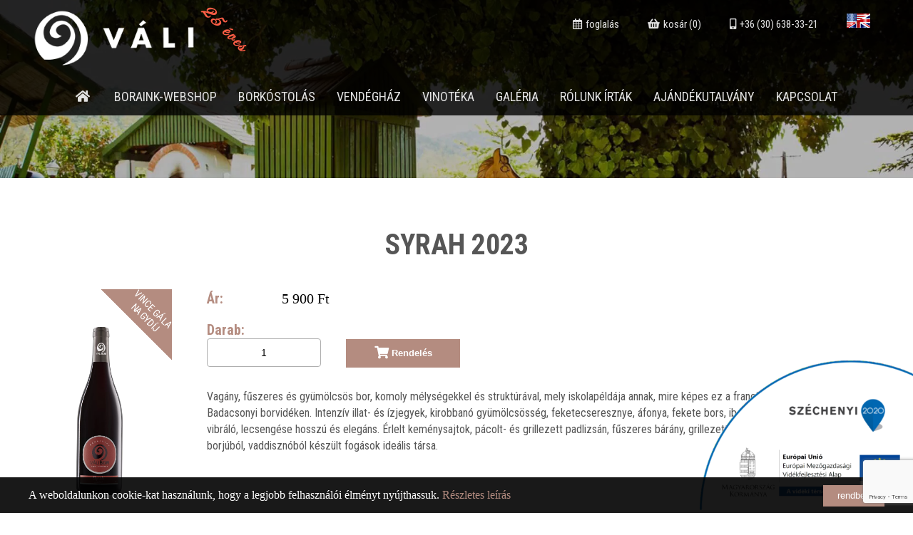

--- FILE ---
content_type: text/html; charset=UTF-8
request_url: https://www.valibor.hu/termek/syrah/JTgzJUUyJTBEJUFGJUVFJTIyJTk2JUNFJUM3JTAwJUY3JUYyNWQlMjQlOEY%3D/
body_size: 7716
content:
<!DOCTYPE html>
<html
        data-lang="hu"
        data-template="subpage"
        data-device="desktop"
>
<head>
    <meta charset="utf-8">
<meta name="viewport" content="width=device-width,minimum-scale=1,initial-scale=1">
<link rel="shortcut icon" href="" type="image/x-icon" />
<link rel="apple-touch-icon" href="" />
<link rel="apple-touch-icon" sizes="72x72" href="" />
<link rel="apple-touch-icon" sizes="114x114" href="" />
<link rel="apple-touch-icon" sizes="144x144" href="" />

    <link rel="stylesheet" href="https://www.valibor.hu/static/reset.css?ct=2026011704">
    <link rel="stylesheet" href="https://www.valibor.hu/static/style.css?ct=1.1-2026011704">
    <link rel="stylesheet" href="https://cdnjs.cloudflare.com/ajax/libs/fancybox/3.3.5/jquery.fancybox.min.css">


<meta name="robots" content="index,follow">
<link rel="sitemap" type="application/xml" title="Sitemap" href="https://www.valibor.hu/sitemap.xml/" >
<title>Syrah 2023 - Szállás, borkóstolás, borvacsora, borrendelés Badacsony, bor házhozszállítás, webshop</title>
<meta name="description" content="Syrah 2023 - A Vába VK Kft. ajánlata egyedi borok, szállás, borvacsora, borkóstolás, és borrendelés a Balaton szívében Badacsonyban. Budapesten ingyenes kiszállítás.">
<meta name="keywords" content="">
<meta name="name" content="">
<meta name="distribution" content="global">
<meta name="expire" content="2026-02-16">
<meta name="revisit-after" content="1 Days">
<meta name="robots" content="all">
<meta name="googlebot" content="index, follow">
<meta name="rating" content="general">

<meta name="abstract" content="" />
<meta name="Subjects" content="" />
<meta itemprop="name" content="Syrah 2023 - Szállás, borkóstolás, borvacsora, borrendelés Badacsony, bor házhozszállítás, webshop">
<meta itemprop="description" content="Syrah 2023 - A Vába VK Kft. ajánlata egyedi borok, szállás, borvacsora, borkóstolás, és borrendelés a Balaton szívében Badacsonyban. Budapesten ingyenes kiszállítás.">
<meta itemprop="keywords" content="">

<meta property="og:url" content="https://www.valibor.hu/">
<meta property="og:title" content="Szállás, borkóstolás, borvacsora, borrendelés Badacsony, bor házhozszállítás, webshop">
<meta property="og:description" content="A Vába VK Kft. ajánlata egyedi borok, szállás, borvacsora, borkóstolás, és borrendelés a Balaton szívében Badacsonyban. Budapesten ingyenes kiszállítás.">
<meta property="og:image" content="">



<meta name="twitter:card" content="summary">
<meta name="twitter:site" content="Szállás, borkóstolás, borvacsora, borrendelés Badacsony, bor házhozszállítás, webshop">
<meta name="twitter:url" content="https://www.valibor.hu/">
<meta name="twitter:title" content="Szállás, borkóstolás, borvacsora, borrendelés Badacsony, bor házhozszállítás, webshop">
<meta name="twitter:description" content="A Vába VK Kft. ajánlata egyedi borok, szállás, borvacsora, borkóstolás, és borrendelés a Balaton szívében Badacsonyban. Budapesten ingyenes kiszállítás.">
<meta name="twitter:image" content="">

<meta name="DC.coverage" content="">
<meta name="DC.description" content="Syrah 2023 - A Vába VK Kft. ajánlata egyedi borok, szállás, borvacsora, borkóstolás, és borrendelés a Balaton szívében Badacsonyban. Budapesten ingyenes kiszállítás.">
<meta name="DC.format" content="text/html">
<meta name="DC.identifier" content="https://www.valibor.hu/">
<meta name="DC.publisher" content="">
<meta name="DC.title" content="Syrah 2023 - Szállás, borkóstolás, borvacsora, borrendelés Badacsony, bor házhozszállítás, webshop">
<meta name="DC.type" content="Text">

<link rel="apple-touch-icon" sizes="76x76" href="/apple-touch-icon.png">
<link rel="icon" type="image/png" sizes="32x32" href="/favicon-32x32.png">
<link rel="icon" type="image/png" sizes="16x16" href="/favicon-16x16.png">
<link rel="manifest" href="/site.webmanifest">
<meta name="msapplication-TileColor" content="#da532c">
<meta name="theme-color" content="#ffffff"><link href="https://fonts.googleapis.com/css?family=Dosis:300,400,500,600" rel="stylesheet">
<link href="https://fonts.googleapis.com/css?family=Roboto+Condensed:400,700&amp;subset=latin-ext" rel="stylesheet">

<link href="https://fonts.googleapis.com/css?family=Roboto:400,700&amp;subset=latin-ext" rel="stylesheet">
<link href="https://fonts.googleapis.com/css?family=Roboto+Slab:300,400&amp;subset=latin-ext" rel="stylesheet">

    <link rel="stylesheet" href="https://www.valibor.hu/3rdparty/fontawesome-pro-5.6.1-web/css/all.css">
    <script id="mcjs">!function(c,h,i,m,p){m=c.createElement(h),p=c.getElementsByTagName(h)[0],m.async=1,m.src=i,p.parentNode.insertBefore(m,p)}(document,"script","https://chimpstatic.com/mcjs-connected/js/users/475b32bebe3971f8128be18d0/0e188c38b9526890503d1bce2.js");</script>
<script type="application/ld+json">
{
    "@context": "http://schema.org",
    "@type": "WebSite",
    "url" : "https://www.valibor.hu/",
    "description": "Syrah 2023 - A Vába VK Kft. ajánlata egyedi borok, szállás, borvacsora, borkóstolás, és borrendelés a Balaton szívében Badacsonyban. Budapesten ingyenes kiszállítás.",
    "image": ""
    }
</script>
<script type='application/ld+json'>
{
    "@context": "https://www.schema.org",
    "@type": "ProfessionalService",
    "name": "Syrah 2023 - A Vába VK Kft. ajánlata egyedi borok, szállás, borvacsora, borkóstolás, és borrendelés a Balaton szívében Badacsonyban. Budapesten ingyenes kiszállítás.",
    "url": "https://www.valibor.hu/",
    "logo": "",
    "image": "",
    "description": "Syrah 2023 - A Vába VK Kft. ajánlata egyedi borok, szállás, borvacsora, borkóstolás, és borrendelés a Balaton szívében Badacsonyban. Budapesten ingyenes kiszállítás.",
    }
</script>
<script type="application/ld+json">
{
    "@context": "http://schema.org",
    "@type": "WebPage",
    "name": "Syrah 2023 - A Vába VK Kft. ajánlata egyedi borok, szállás, borvacsora, borkóstolás, és borrendelés a Balaton szívében Badacsonyban. Budapesten ingyenes kiszállítás.",
    "description": "Syrah 2023 - A Vába VK Kft. ajánlata egyedi borok, szállás, borvacsora, borkóstolás, és borrendelés a Balaton szívében Badacsonyban. Budapesten ingyenes kiszállítás.",
    "mainEntityOfPage": "https://www.valibor.hu/",
    "breadcrumb": {
        "@type": "BreadcrumbList",
        "itemListElement": [
            {
                "@type": "ListItem",
                "position": "1",
                "item": {
                    "@id": "https://www.valibor.hu/",
                    "name": "Kezdőlap"
                }
            }
        ]
    }
}
</script>
<script async  src="https://www.googletagmanager.com/gtag/js?id=UA-140654264-1"></script>
<script>
  window.dataLayer = window.dataLayer || [];
  function gtag(){dataLayer.push(arguments);}
  gtag('js', new Date());
 
  gtag('config', 'UA-140654264-1');
</script></head>
<body>
<link rel="preconnect" href="https://fonts.googleapis.com">
<link rel="preconnect" href="https://fonts.gstatic.com" crossorigin>
<link href="https://fonts.googleapis.com/css2?family=Imperial+Script&display=swap" rel="stylesheet"></div>
<header id="header">
    <div id="header-lane" class="container clearfix">
        <div id="header-logo">
            <a class="logo" href="https://www.valibor.hu/" title="Válibor - szállás, borkostoló, webshop">
                <img src="https://www.valibor.hu/static/gui/logo.png" alt="logo">
                <div style="display: inline-block;
    vertical-align: top;
    padding: 34px 18px 0px 0px;
    color: #ff5e46;
    font-size: 28px;
    transform: rotateZ(45deg);
    font-weight: 700;
    font-family: 'Imperial Script', serif; letter-spacing: 2.5px;">25 éves</div>
            </a>
        </div>
        <div id="header-info">
            <div class="header-info-data">
                <a href="https://www.valibor.hu/foglalas/" title="foglalás"><i class="far fa-calendar-alt"></i>foglalás</a>
            </div><div class="header-info-data">
                <a href="https://www.valibor.hu/kosar/" title="kosár"><i class="fas fa-shopping-basket"></i>kosár (0)</a>
            </div><div class="header-info-data">
                <a href="tel:+36306383321" title="Telefonszám"><i class="fas fa-mobile-alt"></i>+36 (30) 638-33-21</a>
            </div><div class="header-info-data">
                <a href="https://www.valibor.hu/go-en/" title="English"><img src="https://www.valibor.hu/static/gui/en_flag.jpg" alt="English"></a>
            </div>        </div>
    </div>
    <ul class="container">
        <li><a href="/" title="Kezdőlap"><i class="fas fa-home"></i></a></li>
        <li>
            <a href="https://www.valibor.hu/boraink/"  >Boraink-webshop</a>
            </li><li>
            <a href="https://www.valibor.hu/borkostolas/"  >Borkóstolás</a>
            </li><li>
            <a href="https://www.valibor.hu/vendeghaz/"  >Vendégház</a>
            </li><li>
            <a href="https://www.valibor.hu/vinoteka/"  >Vinotéka</a>
            </li><li>
            <a href="https://www.valibor.hu/galeria/"  >Galéria</a>
            </li><li>
            <a href="https://www.valibor.hu/blog/"  >Rólunk írták</a>
            </li><li>
                <a href="javascript:void(0)" onClick="showModal('mymodal2',true);" title="Ajándékutalvány">Ajándékutalvány</a>
                </li><li>
            <a href="https://www.valibor.hu/kapcsolat/"  >Kapcsolat</a>
            </li><!--li>
            <a href="https://www.valibor.hu/kisfaludy-fejlesztesek/">Kisfaludy program</a>
        </li-->
        <li class="header-mini-link header-info-data">
            <a href="https://www.valibor.hu/kosar/" title="kosár"><i class="fas fa-shopping-basket"></i> kosár (0)</a>
        </li>        
    </ul>
</header><section id="subpage-slider-container">
    <img src="https://www.valibor.hu/static/images/1/1/1/c81e728d9d4c2f636f067f89cc14862c.webp">
</section><main>
    <div class="container">
        <section id="product-datasheet">
    <h1 class="section-title">Syrah 2023</h1>
    <div id="product-container" class="clearfix">
        <div class="text-center" id="product-image">
                            
                <div class="bottle-label-container"><div class="bottle-label" style="">Vince Gála Nagydíj</div></div>
                                   
                        
            <a href="https://www.valibor.hu/static/images/1/1/3/syrah.jpg.webp" data-fancybox="gallery"><img src="https://www.valibor.hu/static/images/1/1/3/syrah.jpg.webp"></a>
                        
        </div>
        <ul>
            <li>
                <div class="data-type-title">Ár:</div>
                                
                    5 900 Ft                                
            </li><li>
                                
                    <div class="data-type-title">Darab:</div>
                    <form action="" method="POST">
                        <input type="text" class="count" name="count" value="1">
                        <!--button type="submit" name="try-order" value="1768622449"><i class="fas fa-shopping-cart fa-lg"></i> Rendelés</button-->
                        <button type="button" onClick="addBasket(this,'11',$('.count').val());"><i class="fas fa-shopping-cart fa-lg"></i> Rendelés</button>
                    </form>
                            </li><li>
                Vagány, fűszeres és gyümölcsös bor, komoly mélységekkel és struktúrával, mely iskolapéldája annak, mire képes ez a francia eredetű fajta a Badacsonyi borvidéken. Intenzív illat- és ízjegyek, kirobbanó gyümölcsösség, feketecseresznye, áfonya, fekete bors, ibolya, kakaóbab jellemzi, a korty vibráló, lecsengése hosszú és elegáns. Érlelt keménysajtok, pácolt- és grillezett padlizsán, fűszeres bárány, grillezett húsok, valamint marhából, borjúból, vaddisznóból készült fogások ideális társa.             </li>
        </ul>
    </div>
    <div id="contact">
        <div id="input-area">
            <h2 class="page-title">Kapcsolat</h2>
            <form action="https://www.valibor.hu/kapcsolat/" method="post">
                <input type="hidden" name="type" value="Syrah 2023 termék adatlap" />
                <ul>
                    <li class="personal-datas">
                        <label>Név</label>
                        <input type="text" name="name" value="" placeholder="Név" required>
                                            </li><li class="personal-datas">
                        <label>E-mail</label>
                        <input type="text" name="email" value="" placeholder="E-mail" required>
                                            </li><li id="message-box">
                        <label>Üzenet</label>
                        <textarea name="message" placeholder="Üzenet"></textarea>
                                            </li><li id="button-lane">
                        <button type="submit" name="try-submit" value="1768622449">Küldés</button>
                    </li>
                </ul>
            </form>
        </div>    
    </div>     
</section>    </div>
</main>
<footer>
    <div class="row">
        <div class="col-4">
            <h3 class="text-center">Elérhetőség</h3>
            <ul class="text-center">
                <li>
                    <ul>
                        <li id="footer-text">
                            borkostoló balaton, vendégház badacsony, szállás badacsony, borvacsora balaton, badacsonyi borkostoló, badacsonyi borvacsora                        </li><li>
                            <span>Cím:</span>
                        </li><li>
                            <a href="https://maps.app.goo.gl/dEdiaDbt66ZNMN458" title="Google Maps" target="_blank">Badacsonyörs, Major u 42.</a>
                        </li><li>
                            <span>Telefonszám:</span>
                        </li><li>
                            <a href="tel:+36306383321" title="Telefonszám">+36 (30) 638-33-21</a>
                        </li><li>
                            <a href="tel:+36309405232" title="Telefonszám">+36 (30) 940-52-32</a>
                        </li><li>
                            <span>E-mail:</span>
                        </li><li>
                            <a href="mailto:kezmuvesbor@gmail.com" title="E-mail">kezmuvesbor@gmail.com</a>
                        </li>                    </ul>
                </li>
            </ul>
        </div>
        <div class="col-4 sociallinks text-center">
            <h3 class="text-center">Közösségi média</h3>
            <a href="https://www.facebook.com/valibor/?locale=hu_HU" target="_blank" title="Facebook" class="facebook"></a>
            <a href="https://www.instagram.com/valibor_badacsonyors/" target="_blank" title="Instagram" class="instagram"></a>
            <a href="https://www.tiktok.com/@valibor_badacsonyors" target="_blank" title="Tiktok" class="tiktok"></a>
            <a href="https://www.tripadvisor.com/Attraction_Review-g3223416-d12874773-Reviews-ValiBor_Vali_Peter_Boraszata-Badacsonyors_Veszprem_County_Central_Transdanubia.html" target="_blank" title="Tripadvisor" class="tripadvisor"></a>

            <div id="footer-logo" style="margin-top: 30px;"><a href="/" title="Főoldal"><img src="https://www.valibor.hu/static/gui/logo.png" alt="logo"></a></div>
        </div>
        <div class="col-4 text-center">
            <!--h3 class="text-center">Hírlevél</h3-->
            <img src="https://www.valibor.hu/static/gui/oklevel.jpg" alt="oklevel" style="max-height: 400px;">
        </div>
    </div>
    <div id="copyright">
        <a href="https://www.valibor.hu/static/adatkezelesi_tajekoztato.pdf" title="Adatkezelési tájékoztató">Adatkezelési tájékoztató</a> | 
        <a href="https://www.valibor.hu/static/adatvedelem.pdf" title="Adatvédelem">Adatvédelem</a> | 
        <a href="https://www.valibor.hu/static/altalanos_szerzodesi_feltetelek.pdf" title="Általános Szerződési feltételek">Általános Szerződési feltételek</a> | 
        <a href="https://www.valibor.hu/static/adatvedelmi_szabalyzat.pdf" title="Adatvédelmi szabályzat">Adatvédelmi szabályzat</a> | 
        <div class="copyright-text">© 2019-2026 Minden jog fenntartva.</div>
    </div>
</footer>

    <style>
    /* ---------- Overlay (modal háttér) ---------- */
    .mymodal {
      position: fixed;
      inset: 0;
      z-index: 1000;
      background-color: rgba(0,0,0,0.4);

      /* rejtés/megmutatás animálható módon */
      visibility: hidden;
      opacity: 0;
      transition: opacity 0.25s ease, visibility 0.25s linear;
      display: flex;
      align-items: center;
      justify-content: center;
      padding: 20px;
    }
    .mymodal.show {
      visibility: visible;
      opacity: 1;
    }

    /* ---------- Modal doboz ---------- */
    .mymodal-body {
      background-color: #fefefe;
      width: 100%;
      max-width: 500px;
      border: 1px solid #888;
      box-shadow: 0 5px 15px rgba(0,0,0,0.3);
      position: relative;
      /* padding: 0 20px 20px;
      border-radius: 6px; */

      /* kezdő állapot a beúszáshoz */
      opacity: 0;
      transform: translateY(-10px) scale(0.995);
      transition: opacity 0.45s ease, transform 0.45s ease;
    }
    /* amikor az overlay .show, a body is beúszik */
    .mymodal.show .mymodal-body {
      opacity: 1;
      transform: translateY(0) scale(1);
    }

    .mymodal-body h2 {
      margin: 0;
      background-color: #b48c80;
      color: white;
      padding: 10px;
      text-align: center;
      /* border-top-left-radius: 6px;
      border-top-right-radius: 6px; */
    }

    .close-button {
      color: #fff;
      font-size: 28px;
      font-weight: bold;
      position: absolute;
      right: 14px;
      top: 8px;
      cursor: pointer;
      user-select: none;
      line-height: 1;
    }
    .close-button:hover { color: black; }

    /* Form mezők */
    .mymodal-body .content {
      padding: 0px 20px 20px;
    }

    input[type="text"],
    input[type="email"],
    input[type="tel"] {
      margin-bottom: 10px;
      width: 100%;
      padding: 8px 10px;
      box-sizing: border-box;
      border: 1px solid #ccc;
      border-radius: 4px;
      font-size: 14px;
    }

    .actions {
      display: flex;
      gap: 8px;
      justify-content: flex-end;
      margin-top: 8px;
    }
    .btn {
      padding: 8px 12px;
      border-radius: 4px;
      border: 1px solid #888;
      background: #e9e9e9;
      cursor: pointer;
      font-size: 14px;
    }
    .btn.primary {
      background: #b48c80;
      color: white;
      border-color: #b48c80;
    }

    /* Kis esztétika mobilon */
    @media (max-width: 480px) {
      /* .mymodal-body { padding: 0 14px 16px; } */
      .close-button { right: 10px; top: 6px; font-size: 26px; }
    }
  </style>
  <div class="mymodal" id="mymodal" role="dialog" aria-modal="true" aria-labelledby="modalTitle" aria-hidden="true">
    <div class="mymodal-body" role="document">
      <div class="close-button" aria-label="Bezárás" title="Bezárás" role="button" tabindex="0">×</div>
      <h2 id="modalTitle">Ajándékozzon Váli bort adómentesen!</h2>
      <div class="content">
        <p>Egész évben lehetősége nyílik a cégeknek, vállalkozásoknak, hogy reprezentációs adó megfizetése nélkül vásároljanak közvetlenül tőlünk bort, ami elszámolható költségként.</p>
        <p>Ahhoz, hogy egyedi kedvezményes ajánlatunkat eljuttassuk, kérjük adja meg az adatait és kollégánk hamarosan felveszi a kapcsolatot Önnel.</p>
        <form action="/kapcsolat/" method="post" class="modalForm">
          <label for="name" class="sr-only" style="display:none">Név</label>
          <input id="name" name="name" type="text" placeholder="Név" autocomplete="name" required />

          <label for="email" class="sr-only" style="display:none">Email</label>
          <input id="email" name="email" type="email" placeholder="Email" autocomplete="email" required />

          <label for="phone" class="sr-only" style="display:none">Telefonszám</label>
          <input id="phone" name="phone" type="tel" placeholder="Telefonszám" autocomplete="tel" required />

          <div class="actions">
            <button type="button" class="btn cancelBtn">Mégse</button>
            <input type="hidden" name="type" value="Adómentes borvásárlás">
            <input type="submit" name="try-submit" class="btn primary" value="Küldés">
          </div>
        </form>
      </div>
    </div>
  </div>
  <div class="mymodal" id="mymodal2" role="dialog" aria-modal="true" aria-labelledby="modalTitle" aria-hidden="true">
    <div class="mymodal-body" role="document">
      <div class="close-button" aria-label="Bezárás" title="Bezárás" role="button" tabindex="0">×</div>
      <h2 id="modalTitle">Ajándékutalvány</h2>
      <div class="content">
        <p>Nagyon örülünk a megkeresésnek, számtalan lehetőséget tudunk biztosítani különleges ajándékokra, akár Karácsonyra, akár az egész évben. </p>
        <p>Ajándékozza meg szeretteit, ismerőseit egy különleges Váli Birtok élménnyel és vásároljon ajándékutalványt vagy ajándékozzon Váli bort adómentesen.</p>
        <p>Ahhoz, hogy egyedi kedvezményes ajánlatunkat eljuttassuk, kérjük adja meg az adatait és kollégánk hamarosan felveszi a kapcsolatot Önnel.</p>
        <form action="/kapcsolat/" method="post" class="modalForm">
          <label for="name" class="sr-only" style="display:none">Név</label>
          <input id="name" name="name" type="text" placeholder="Név" autocomplete="name" required />

          <label for="email" class="sr-only" style="display:none">Email</label>
          <input id="email" name="email" type="email" placeholder="Email" autocomplete="email" required />

          <label for="phone" class="sr-only" style="display:none">Telefonszám</label>
          <input id="phone" name="phone" type="tel" placeholder="Telefonszám" autocomplete="tel" required />

          <div class="actions">
            <button type="button" class="btn cancelBtn">Mégse</button>
            <input type="hidden" name="type" value="Ajándékutalvány">
            <input type="submit" name="try-submit" class="btn primary" value="Küldés">
          </div>
        </form>
      </div>
    </div>
  </div>

  <script>
document.addEventListener("DOMContentLoaded", () => {

  const SHOW_DELAY_MS = 3000;
  const modals = document.querySelectorAll(".mymodal");
  let activeModal = null;
  let previouslyFocused = null;

  // ---- SEGÉDFÜGGVÉNYEK ----

  const isShownInSession = () => {
    try { 
    return true; //test
      return sessionStorage.getItem("mymodal_shown") === "1";
    } catch { return false; }
  };

  const markShownInSession = () => {
    try { sessionStorage.setItem("mymodal_shown", "1"); } catch {}
  };

  const showModal = (id, force = false) => {
    if (isShownInSession() && !force) return;

    const modal = document.getElementById(id);
    if (!modal) return;

    activeModal = modal;
    previouslyFocused = document.activeElement;

    modal.classList.add("show");
    modal.setAttribute("aria-hidden", "false");

    markShownInSession();

    // fókusz első inputra
    setTimeout(() => {
      const first = modal.querySelector("input, button, [tabindex]:not([tabindex='-1'])");
      if (first) first.focus();
    }, 120);
  };

  window.showModal = showModal;

  const closeModal = () => {
    if (!activeModal) return;

    activeModal.classList.remove("show");
    activeModal.setAttribute("aria-hidden", "true");

    // fókusz vissza
    if (previouslyFocused && previouslyFocused.focus) {
      previouslyFocused.focus();
    }

    activeModal = null;
  };
  window.closeModal = closeModal;

  // ---- MODAL MŰKÖDÉS ----

  modals.forEach((modal) => {
    const closeBtn = modal.querySelector(".close-button");
    const cancelBtn = modal.querySelector(".cancelBtn");
    const form = modal.querySelector(".modalForm");

    // overlay click → zár
    modal.addEventListener("click", (e) => {
      if (e.target === modal) closeModal();
    });

    // close gomb
    if (closeBtn) {
      closeBtn.addEventListener("click", closeModal);
      closeBtn.addEventListener("keydown", (e) => {
        if (e.key === "Enter" || e.key === " ") {
          e.preventDefault();
          closeModal();
        }
      });
    }

    // cancel gomb
    if (cancelBtn) cancelBtn.addEventListener("click", closeModal);

    // form submit
    if (form) {
      form.addEventListener("submit", (e) => {
        e.preventDefault();
        closeModal();
      });
    }
  });

  // ESC → zár
  document.addEventListener("keydown", (e) => {
    if (e.key === "Escape" && activeModal) closeModal();
  });

  // 3s után megjelenítjük az első modalt
  setTimeout(() => {
    showModal("mymodal");
  }, SHOW_DELAY_MS);

  // ha akarod: a másodikat manuálisan nyithatod
  // showModal("mymodal2", true);



});
</script>


<div id="fixed-eu-block">
    <a href="https://www.valibor.hu/eu-info/"><img src="https://www.valibor.hu/static/gui/eu_logo.png"></a>
</div><div id="cookie-line-container">
    <div class="container clearfix">
        <div class="float-left">
            A weboldalunkon cookie-kat használunk, hogy a legjobb felhasználói élményt nyújthassuk. <a href="https://www.valibor.hu/cookie-kezeles/">Részletes leírás</a>
        </div>
        <div class="float-right">
            <button id="accept-cookie">rendben</button>
        </div>
    </div>
</div><script src="https://ajax.googleapis.com/ajax/libs/jquery/3.3.1/jquery.min.js"></script>
    <script src="https://cdnjs.cloudflare.com/ajax/libs/fancybox/3.3.5/jquery.fancybox.min.js"></script>
<script src="https://www.valibor.hu/static/javascript_priority.js?v=1.1"></script>
<script src="https://www.valibor.hu/static/javascripts.js?v=1.1"></script>

    <!-- Load Facebook SDK for JavaScript -->
    <div id="fb-root"></div>
    <script>
        window.fbAsyncInit = function() {
            FB.init({
                xfbml            : true,
                version          : 'v3.2'
            });
        };

        (function(d, s, id) {
            var js, fjs = d.getElementsByTagName(s)[0];
            if (d.getElementById(id)) return;
            js = d.createElement(s); js.id = id;
            js.src = 'https://connect.facebook.net/hu_HU/sdk/xfbml.customerchat.js';
            fjs.parentNode.insertBefore(js, fjs);
        }(document, 'script', 'facebook-jssdk'));</script>

    <!-- Your customer chat code -->
    <div class="fb-customerchat"
         attribution=setup_tool
         page_id="524413210905599"
         theme_color="#fa3c4c"
         logged_in_greeting="Üdvözlöm, miben segíthetek?"
         logged_out_greeting="Üdvözlöm, miben segíthetek?">
    </div>

<!-- jQuery Modal -->
<script src="https://cdnjs.cloudflare.com/ajax/libs/jquery-modal/0.9.1/jquery.modal.min.js"></script>
<link rel="stylesheet" href="https://cdnjs.cloudflare.com/ajax/libs/jquery-modal/0.9.1/jquery.modal.min.css" />
<div id="cartLayer" class="modal">
  <div class="modal-content"></div>
</div>

<script src="https://www.google.com/recaptcha/api.js?render=6LfjoOkpAAAAAGeBg8rkcinO5yP8F02gJ-bFisLV"></script>
<script>
      $(document).off("submit", "form");
      $(document).on("submit", "form", function(e) {
        let form = $(this);        
        if (form.find(`input[name="g-recaptcha-response"]`).length > 0) {
            // form.submit();
            return true;
        }        
        e.preventDefault();        
        let btn = e.originalEvent.submitter;
        grecaptcha.ready(function() {
            grecaptcha.execute('6LfjoOkpAAAAAGeBg8rkcinO5yP8F02gJ-bFisLV', {action: 'submit'}).then(function(token) {
                form.append('<input type="hidden" name="'+$(btn).attr("name")+'" value="'+$(btn).val()+'">');
                form.append('<input type="hidden" name="g-recaptcha-response" value="'+token+'">').submit();
            });
        });
    });
</script></body>
</html>

--- FILE ---
content_type: text/html; charset=utf-8
request_url: https://www.google.com/recaptcha/api2/anchor?ar=1&k=6LfjoOkpAAAAAGeBg8rkcinO5yP8F02gJ-bFisLV&co=aHR0cHM6Ly93d3cudmFsaWJvci5odTo0NDM.&hl=en&v=PoyoqOPhxBO7pBk68S4YbpHZ&size=invisible&anchor-ms=20000&execute-ms=30000&cb=9a6bd178ow69
body_size: 48638
content:
<!DOCTYPE HTML><html dir="ltr" lang="en"><head><meta http-equiv="Content-Type" content="text/html; charset=UTF-8">
<meta http-equiv="X-UA-Compatible" content="IE=edge">
<title>reCAPTCHA</title>
<style type="text/css">
/* cyrillic-ext */
@font-face {
  font-family: 'Roboto';
  font-style: normal;
  font-weight: 400;
  font-stretch: 100%;
  src: url(//fonts.gstatic.com/s/roboto/v48/KFO7CnqEu92Fr1ME7kSn66aGLdTylUAMa3GUBHMdazTgWw.woff2) format('woff2');
  unicode-range: U+0460-052F, U+1C80-1C8A, U+20B4, U+2DE0-2DFF, U+A640-A69F, U+FE2E-FE2F;
}
/* cyrillic */
@font-face {
  font-family: 'Roboto';
  font-style: normal;
  font-weight: 400;
  font-stretch: 100%;
  src: url(//fonts.gstatic.com/s/roboto/v48/KFO7CnqEu92Fr1ME7kSn66aGLdTylUAMa3iUBHMdazTgWw.woff2) format('woff2');
  unicode-range: U+0301, U+0400-045F, U+0490-0491, U+04B0-04B1, U+2116;
}
/* greek-ext */
@font-face {
  font-family: 'Roboto';
  font-style: normal;
  font-weight: 400;
  font-stretch: 100%;
  src: url(//fonts.gstatic.com/s/roboto/v48/KFO7CnqEu92Fr1ME7kSn66aGLdTylUAMa3CUBHMdazTgWw.woff2) format('woff2');
  unicode-range: U+1F00-1FFF;
}
/* greek */
@font-face {
  font-family: 'Roboto';
  font-style: normal;
  font-weight: 400;
  font-stretch: 100%;
  src: url(//fonts.gstatic.com/s/roboto/v48/KFO7CnqEu92Fr1ME7kSn66aGLdTylUAMa3-UBHMdazTgWw.woff2) format('woff2');
  unicode-range: U+0370-0377, U+037A-037F, U+0384-038A, U+038C, U+038E-03A1, U+03A3-03FF;
}
/* math */
@font-face {
  font-family: 'Roboto';
  font-style: normal;
  font-weight: 400;
  font-stretch: 100%;
  src: url(//fonts.gstatic.com/s/roboto/v48/KFO7CnqEu92Fr1ME7kSn66aGLdTylUAMawCUBHMdazTgWw.woff2) format('woff2');
  unicode-range: U+0302-0303, U+0305, U+0307-0308, U+0310, U+0312, U+0315, U+031A, U+0326-0327, U+032C, U+032F-0330, U+0332-0333, U+0338, U+033A, U+0346, U+034D, U+0391-03A1, U+03A3-03A9, U+03B1-03C9, U+03D1, U+03D5-03D6, U+03F0-03F1, U+03F4-03F5, U+2016-2017, U+2034-2038, U+203C, U+2040, U+2043, U+2047, U+2050, U+2057, U+205F, U+2070-2071, U+2074-208E, U+2090-209C, U+20D0-20DC, U+20E1, U+20E5-20EF, U+2100-2112, U+2114-2115, U+2117-2121, U+2123-214F, U+2190, U+2192, U+2194-21AE, U+21B0-21E5, U+21F1-21F2, U+21F4-2211, U+2213-2214, U+2216-22FF, U+2308-230B, U+2310, U+2319, U+231C-2321, U+2336-237A, U+237C, U+2395, U+239B-23B7, U+23D0, U+23DC-23E1, U+2474-2475, U+25AF, U+25B3, U+25B7, U+25BD, U+25C1, U+25CA, U+25CC, U+25FB, U+266D-266F, U+27C0-27FF, U+2900-2AFF, U+2B0E-2B11, U+2B30-2B4C, U+2BFE, U+3030, U+FF5B, U+FF5D, U+1D400-1D7FF, U+1EE00-1EEFF;
}
/* symbols */
@font-face {
  font-family: 'Roboto';
  font-style: normal;
  font-weight: 400;
  font-stretch: 100%;
  src: url(//fonts.gstatic.com/s/roboto/v48/KFO7CnqEu92Fr1ME7kSn66aGLdTylUAMaxKUBHMdazTgWw.woff2) format('woff2');
  unicode-range: U+0001-000C, U+000E-001F, U+007F-009F, U+20DD-20E0, U+20E2-20E4, U+2150-218F, U+2190, U+2192, U+2194-2199, U+21AF, U+21E6-21F0, U+21F3, U+2218-2219, U+2299, U+22C4-22C6, U+2300-243F, U+2440-244A, U+2460-24FF, U+25A0-27BF, U+2800-28FF, U+2921-2922, U+2981, U+29BF, U+29EB, U+2B00-2BFF, U+4DC0-4DFF, U+FFF9-FFFB, U+10140-1018E, U+10190-1019C, U+101A0, U+101D0-101FD, U+102E0-102FB, U+10E60-10E7E, U+1D2C0-1D2D3, U+1D2E0-1D37F, U+1F000-1F0FF, U+1F100-1F1AD, U+1F1E6-1F1FF, U+1F30D-1F30F, U+1F315, U+1F31C, U+1F31E, U+1F320-1F32C, U+1F336, U+1F378, U+1F37D, U+1F382, U+1F393-1F39F, U+1F3A7-1F3A8, U+1F3AC-1F3AF, U+1F3C2, U+1F3C4-1F3C6, U+1F3CA-1F3CE, U+1F3D4-1F3E0, U+1F3ED, U+1F3F1-1F3F3, U+1F3F5-1F3F7, U+1F408, U+1F415, U+1F41F, U+1F426, U+1F43F, U+1F441-1F442, U+1F444, U+1F446-1F449, U+1F44C-1F44E, U+1F453, U+1F46A, U+1F47D, U+1F4A3, U+1F4B0, U+1F4B3, U+1F4B9, U+1F4BB, U+1F4BF, U+1F4C8-1F4CB, U+1F4D6, U+1F4DA, U+1F4DF, U+1F4E3-1F4E6, U+1F4EA-1F4ED, U+1F4F7, U+1F4F9-1F4FB, U+1F4FD-1F4FE, U+1F503, U+1F507-1F50B, U+1F50D, U+1F512-1F513, U+1F53E-1F54A, U+1F54F-1F5FA, U+1F610, U+1F650-1F67F, U+1F687, U+1F68D, U+1F691, U+1F694, U+1F698, U+1F6AD, U+1F6B2, U+1F6B9-1F6BA, U+1F6BC, U+1F6C6-1F6CF, U+1F6D3-1F6D7, U+1F6E0-1F6EA, U+1F6F0-1F6F3, U+1F6F7-1F6FC, U+1F700-1F7FF, U+1F800-1F80B, U+1F810-1F847, U+1F850-1F859, U+1F860-1F887, U+1F890-1F8AD, U+1F8B0-1F8BB, U+1F8C0-1F8C1, U+1F900-1F90B, U+1F93B, U+1F946, U+1F984, U+1F996, U+1F9E9, U+1FA00-1FA6F, U+1FA70-1FA7C, U+1FA80-1FA89, U+1FA8F-1FAC6, U+1FACE-1FADC, U+1FADF-1FAE9, U+1FAF0-1FAF8, U+1FB00-1FBFF;
}
/* vietnamese */
@font-face {
  font-family: 'Roboto';
  font-style: normal;
  font-weight: 400;
  font-stretch: 100%;
  src: url(//fonts.gstatic.com/s/roboto/v48/KFO7CnqEu92Fr1ME7kSn66aGLdTylUAMa3OUBHMdazTgWw.woff2) format('woff2');
  unicode-range: U+0102-0103, U+0110-0111, U+0128-0129, U+0168-0169, U+01A0-01A1, U+01AF-01B0, U+0300-0301, U+0303-0304, U+0308-0309, U+0323, U+0329, U+1EA0-1EF9, U+20AB;
}
/* latin-ext */
@font-face {
  font-family: 'Roboto';
  font-style: normal;
  font-weight: 400;
  font-stretch: 100%;
  src: url(//fonts.gstatic.com/s/roboto/v48/KFO7CnqEu92Fr1ME7kSn66aGLdTylUAMa3KUBHMdazTgWw.woff2) format('woff2');
  unicode-range: U+0100-02BA, U+02BD-02C5, U+02C7-02CC, U+02CE-02D7, U+02DD-02FF, U+0304, U+0308, U+0329, U+1D00-1DBF, U+1E00-1E9F, U+1EF2-1EFF, U+2020, U+20A0-20AB, U+20AD-20C0, U+2113, U+2C60-2C7F, U+A720-A7FF;
}
/* latin */
@font-face {
  font-family: 'Roboto';
  font-style: normal;
  font-weight: 400;
  font-stretch: 100%;
  src: url(//fonts.gstatic.com/s/roboto/v48/KFO7CnqEu92Fr1ME7kSn66aGLdTylUAMa3yUBHMdazQ.woff2) format('woff2');
  unicode-range: U+0000-00FF, U+0131, U+0152-0153, U+02BB-02BC, U+02C6, U+02DA, U+02DC, U+0304, U+0308, U+0329, U+2000-206F, U+20AC, U+2122, U+2191, U+2193, U+2212, U+2215, U+FEFF, U+FFFD;
}
/* cyrillic-ext */
@font-face {
  font-family: 'Roboto';
  font-style: normal;
  font-weight: 500;
  font-stretch: 100%;
  src: url(//fonts.gstatic.com/s/roboto/v48/KFO7CnqEu92Fr1ME7kSn66aGLdTylUAMa3GUBHMdazTgWw.woff2) format('woff2');
  unicode-range: U+0460-052F, U+1C80-1C8A, U+20B4, U+2DE0-2DFF, U+A640-A69F, U+FE2E-FE2F;
}
/* cyrillic */
@font-face {
  font-family: 'Roboto';
  font-style: normal;
  font-weight: 500;
  font-stretch: 100%;
  src: url(//fonts.gstatic.com/s/roboto/v48/KFO7CnqEu92Fr1ME7kSn66aGLdTylUAMa3iUBHMdazTgWw.woff2) format('woff2');
  unicode-range: U+0301, U+0400-045F, U+0490-0491, U+04B0-04B1, U+2116;
}
/* greek-ext */
@font-face {
  font-family: 'Roboto';
  font-style: normal;
  font-weight: 500;
  font-stretch: 100%;
  src: url(//fonts.gstatic.com/s/roboto/v48/KFO7CnqEu92Fr1ME7kSn66aGLdTylUAMa3CUBHMdazTgWw.woff2) format('woff2');
  unicode-range: U+1F00-1FFF;
}
/* greek */
@font-face {
  font-family: 'Roboto';
  font-style: normal;
  font-weight: 500;
  font-stretch: 100%;
  src: url(//fonts.gstatic.com/s/roboto/v48/KFO7CnqEu92Fr1ME7kSn66aGLdTylUAMa3-UBHMdazTgWw.woff2) format('woff2');
  unicode-range: U+0370-0377, U+037A-037F, U+0384-038A, U+038C, U+038E-03A1, U+03A3-03FF;
}
/* math */
@font-face {
  font-family: 'Roboto';
  font-style: normal;
  font-weight: 500;
  font-stretch: 100%;
  src: url(//fonts.gstatic.com/s/roboto/v48/KFO7CnqEu92Fr1ME7kSn66aGLdTylUAMawCUBHMdazTgWw.woff2) format('woff2');
  unicode-range: U+0302-0303, U+0305, U+0307-0308, U+0310, U+0312, U+0315, U+031A, U+0326-0327, U+032C, U+032F-0330, U+0332-0333, U+0338, U+033A, U+0346, U+034D, U+0391-03A1, U+03A3-03A9, U+03B1-03C9, U+03D1, U+03D5-03D6, U+03F0-03F1, U+03F4-03F5, U+2016-2017, U+2034-2038, U+203C, U+2040, U+2043, U+2047, U+2050, U+2057, U+205F, U+2070-2071, U+2074-208E, U+2090-209C, U+20D0-20DC, U+20E1, U+20E5-20EF, U+2100-2112, U+2114-2115, U+2117-2121, U+2123-214F, U+2190, U+2192, U+2194-21AE, U+21B0-21E5, U+21F1-21F2, U+21F4-2211, U+2213-2214, U+2216-22FF, U+2308-230B, U+2310, U+2319, U+231C-2321, U+2336-237A, U+237C, U+2395, U+239B-23B7, U+23D0, U+23DC-23E1, U+2474-2475, U+25AF, U+25B3, U+25B7, U+25BD, U+25C1, U+25CA, U+25CC, U+25FB, U+266D-266F, U+27C0-27FF, U+2900-2AFF, U+2B0E-2B11, U+2B30-2B4C, U+2BFE, U+3030, U+FF5B, U+FF5D, U+1D400-1D7FF, U+1EE00-1EEFF;
}
/* symbols */
@font-face {
  font-family: 'Roboto';
  font-style: normal;
  font-weight: 500;
  font-stretch: 100%;
  src: url(//fonts.gstatic.com/s/roboto/v48/KFO7CnqEu92Fr1ME7kSn66aGLdTylUAMaxKUBHMdazTgWw.woff2) format('woff2');
  unicode-range: U+0001-000C, U+000E-001F, U+007F-009F, U+20DD-20E0, U+20E2-20E4, U+2150-218F, U+2190, U+2192, U+2194-2199, U+21AF, U+21E6-21F0, U+21F3, U+2218-2219, U+2299, U+22C4-22C6, U+2300-243F, U+2440-244A, U+2460-24FF, U+25A0-27BF, U+2800-28FF, U+2921-2922, U+2981, U+29BF, U+29EB, U+2B00-2BFF, U+4DC0-4DFF, U+FFF9-FFFB, U+10140-1018E, U+10190-1019C, U+101A0, U+101D0-101FD, U+102E0-102FB, U+10E60-10E7E, U+1D2C0-1D2D3, U+1D2E0-1D37F, U+1F000-1F0FF, U+1F100-1F1AD, U+1F1E6-1F1FF, U+1F30D-1F30F, U+1F315, U+1F31C, U+1F31E, U+1F320-1F32C, U+1F336, U+1F378, U+1F37D, U+1F382, U+1F393-1F39F, U+1F3A7-1F3A8, U+1F3AC-1F3AF, U+1F3C2, U+1F3C4-1F3C6, U+1F3CA-1F3CE, U+1F3D4-1F3E0, U+1F3ED, U+1F3F1-1F3F3, U+1F3F5-1F3F7, U+1F408, U+1F415, U+1F41F, U+1F426, U+1F43F, U+1F441-1F442, U+1F444, U+1F446-1F449, U+1F44C-1F44E, U+1F453, U+1F46A, U+1F47D, U+1F4A3, U+1F4B0, U+1F4B3, U+1F4B9, U+1F4BB, U+1F4BF, U+1F4C8-1F4CB, U+1F4D6, U+1F4DA, U+1F4DF, U+1F4E3-1F4E6, U+1F4EA-1F4ED, U+1F4F7, U+1F4F9-1F4FB, U+1F4FD-1F4FE, U+1F503, U+1F507-1F50B, U+1F50D, U+1F512-1F513, U+1F53E-1F54A, U+1F54F-1F5FA, U+1F610, U+1F650-1F67F, U+1F687, U+1F68D, U+1F691, U+1F694, U+1F698, U+1F6AD, U+1F6B2, U+1F6B9-1F6BA, U+1F6BC, U+1F6C6-1F6CF, U+1F6D3-1F6D7, U+1F6E0-1F6EA, U+1F6F0-1F6F3, U+1F6F7-1F6FC, U+1F700-1F7FF, U+1F800-1F80B, U+1F810-1F847, U+1F850-1F859, U+1F860-1F887, U+1F890-1F8AD, U+1F8B0-1F8BB, U+1F8C0-1F8C1, U+1F900-1F90B, U+1F93B, U+1F946, U+1F984, U+1F996, U+1F9E9, U+1FA00-1FA6F, U+1FA70-1FA7C, U+1FA80-1FA89, U+1FA8F-1FAC6, U+1FACE-1FADC, U+1FADF-1FAE9, U+1FAF0-1FAF8, U+1FB00-1FBFF;
}
/* vietnamese */
@font-face {
  font-family: 'Roboto';
  font-style: normal;
  font-weight: 500;
  font-stretch: 100%;
  src: url(//fonts.gstatic.com/s/roboto/v48/KFO7CnqEu92Fr1ME7kSn66aGLdTylUAMa3OUBHMdazTgWw.woff2) format('woff2');
  unicode-range: U+0102-0103, U+0110-0111, U+0128-0129, U+0168-0169, U+01A0-01A1, U+01AF-01B0, U+0300-0301, U+0303-0304, U+0308-0309, U+0323, U+0329, U+1EA0-1EF9, U+20AB;
}
/* latin-ext */
@font-face {
  font-family: 'Roboto';
  font-style: normal;
  font-weight: 500;
  font-stretch: 100%;
  src: url(//fonts.gstatic.com/s/roboto/v48/KFO7CnqEu92Fr1ME7kSn66aGLdTylUAMa3KUBHMdazTgWw.woff2) format('woff2');
  unicode-range: U+0100-02BA, U+02BD-02C5, U+02C7-02CC, U+02CE-02D7, U+02DD-02FF, U+0304, U+0308, U+0329, U+1D00-1DBF, U+1E00-1E9F, U+1EF2-1EFF, U+2020, U+20A0-20AB, U+20AD-20C0, U+2113, U+2C60-2C7F, U+A720-A7FF;
}
/* latin */
@font-face {
  font-family: 'Roboto';
  font-style: normal;
  font-weight: 500;
  font-stretch: 100%;
  src: url(//fonts.gstatic.com/s/roboto/v48/KFO7CnqEu92Fr1ME7kSn66aGLdTylUAMa3yUBHMdazQ.woff2) format('woff2');
  unicode-range: U+0000-00FF, U+0131, U+0152-0153, U+02BB-02BC, U+02C6, U+02DA, U+02DC, U+0304, U+0308, U+0329, U+2000-206F, U+20AC, U+2122, U+2191, U+2193, U+2212, U+2215, U+FEFF, U+FFFD;
}
/* cyrillic-ext */
@font-face {
  font-family: 'Roboto';
  font-style: normal;
  font-weight: 900;
  font-stretch: 100%;
  src: url(//fonts.gstatic.com/s/roboto/v48/KFO7CnqEu92Fr1ME7kSn66aGLdTylUAMa3GUBHMdazTgWw.woff2) format('woff2');
  unicode-range: U+0460-052F, U+1C80-1C8A, U+20B4, U+2DE0-2DFF, U+A640-A69F, U+FE2E-FE2F;
}
/* cyrillic */
@font-face {
  font-family: 'Roboto';
  font-style: normal;
  font-weight: 900;
  font-stretch: 100%;
  src: url(//fonts.gstatic.com/s/roboto/v48/KFO7CnqEu92Fr1ME7kSn66aGLdTylUAMa3iUBHMdazTgWw.woff2) format('woff2');
  unicode-range: U+0301, U+0400-045F, U+0490-0491, U+04B0-04B1, U+2116;
}
/* greek-ext */
@font-face {
  font-family: 'Roboto';
  font-style: normal;
  font-weight: 900;
  font-stretch: 100%;
  src: url(//fonts.gstatic.com/s/roboto/v48/KFO7CnqEu92Fr1ME7kSn66aGLdTylUAMa3CUBHMdazTgWw.woff2) format('woff2');
  unicode-range: U+1F00-1FFF;
}
/* greek */
@font-face {
  font-family: 'Roboto';
  font-style: normal;
  font-weight: 900;
  font-stretch: 100%;
  src: url(//fonts.gstatic.com/s/roboto/v48/KFO7CnqEu92Fr1ME7kSn66aGLdTylUAMa3-UBHMdazTgWw.woff2) format('woff2');
  unicode-range: U+0370-0377, U+037A-037F, U+0384-038A, U+038C, U+038E-03A1, U+03A3-03FF;
}
/* math */
@font-face {
  font-family: 'Roboto';
  font-style: normal;
  font-weight: 900;
  font-stretch: 100%;
  src: url(//fonts.gstatic.com/s/roboto/v48/KFO7CnqEu92Fr1ME7kSn66aGLdTylUAMawCUBHMdazTgWw.woff2) format('woff2');
  unicode-range: U+0302-0303, U+0305, U+0307-0308, U+0310, U+0312, U+0315, U+031A, U+0326-0327, U+032C, U+032F-0330, U+0332-0333, U+0338, U+033A, U+0346, U+034D, U+0391-03A1, U+03A3-03A9, U+03B1-03C9, U+03D1, U+03D5-03D6, U+03F0-03F1, U+03F4-03F5, U+2016-2017, U+2034-2038, U+203C, U+2040, U+2043, U+2047, U+2050, U+2057, U+205F, U+2070-2071, U+2074-208E, U+2090-209C, U+20D0-20DC, U+20E1, U+20E5-20EF, U+2100-2112, U+2114-2115, U+2117-2121, U+2123-214F, U+2190, U+2192, U+2194-21AE, U+21B0-21E5, U+21F1-21F2, U+21F4-2211, U+2213-2214, U+2216-22FF, U+2308-230B, U+2310, U+2319, U+231C-2321, U+2336-237A, U+237C, U+2395, U+239B-23B7, U+23D0, U+23DC-23E1, U+2474-2475, U+25AF, U+25B3, U+25B7, U+25BD, U+25C1, U+25CA, U+25CC, U+25FB, U+266D-266F, U+27C0-27FF, U+2900-2AFF, U+2B0E-2B11, U+2B30-2B4C, U+2BFE, U+3030, U+FF5B, U+FF5D, U+1D400-1D7FF, U+1EE00-1EEFF;
}
/* symbols */
@font-face {
  font-family: 'Roboto';
  font-style: normal;
  font-weight: 900;
  font-stretch: 100%;
  src: url(//fonts.gstatic.com/s/roboto/v48/KFO7CnqEu92Fr1ME7kSn66aGLdTylUAMaxKUBHMdazTgWw.woff2) format('woff2');
  unicode-range: U+0001-000C, U+000E-001F, U+007F-009F, U+20DD-20E0, U+20E2-20E4, U+2150-218F, U+2190, U+2192, U+2194-2199, U+21AF, U+21E6-21F0, U+21F3, U+2218-2219, U+2299, U+22C4-22C6, U+2300-243F, U+2440-244A, U+2460-24FF, U+25A0-27BF, U+2800-28FF, U+2921-2922, U+2981, U+29BF, U+29EB, U+2B00-2BFF, U+4DC0-4DFF, U+FFF9-FFFB, U+10140-1018E, U+10190-1019C, U+101A0, U+101D0-101FD, U+102E0-102FB, U+10E60-10E7E, U+1D2C0-1D2D3, U+1D2E0-1D37F, U+1F000-1F0FF, U+1F100-1F1AD, U+1F1E6-1F1FF, U+1F30D-1F30F, U+1F315, U+1F31C, U+1F31E, U+1F320-1F32C, U+1F336, U+1F378, U+1F37D, U+1F382, U+1F393-1F39F, U+1F3A7-1F3A8, U+1F3AC-1F3AF, U+1F3C2, U+1F3C4-1F3C6, U+1F3CA-1F3CE, U+1F3D4-1F3E0, U+1F3ED, U+1F3F1-1F3F3, U+1F3F5-1F3F7, U+1F408, U+1F415, U+1F41F, U+1F426, U+1F43F, U+1F441-1F442, U+1F444, U+1F446-1F449, U+1F44C-1F44E, U+1F453, U+1F46A, U+1F47D, U+1F4A3, U+1F4B0, U+1F4B3, U+1F4B9, U+1F4BB, U+1F4BF, U+1F4C8-1F4CB, U+1F4D6, U+1F4DA, U+1F4DF, U+1F4E3-1F4E6, U+1F4EA-1F4ED, U+1F4F7, U+1F4F9-1F4FB, U+1F4FD-1F4FE, U+1F503, U+1F507-1F50B, U+1F50D, U+1F512-1F513, U+1F53E-1F54A, U+1F54F-1F5FA, U+1F610, U+1F650-1F67F, U+1F687, U+1F68D, U+1F691, U+1F694, U+1F698, U+1F6AD, U+1F6B2, U+1F6B9-1F6BA, U+1F6BC, U+1F6C6-1F6CF, U+1F6D3-1F6D7, U+1F6E0-1F6EA, U+1F6F0-1F6F3, U+1F6F7-1F6FC, U+1F700-1F7FF, U+1F800-1F80B, U+1F810-1F847, U+1F850-1F859, U+1F860-1F887, U+1F890-1F8AD, U+1F8B0-1F8BB, U+1F8C0-1F8C1, U+1F900-1F90B, U+1F93B, U+1F946, U+1F984, U+1F996, U+1F9E9, U+1FA00-1FA6F, U+1FA70-1FA7C, U+1FA80-1FA89, U+1FA8F-1FAC6, U+1FACE-1FADC, U+1FADF-1FAE9, U+1FAF0-1FAF8, U+1FB00-1FBFF;
}
/* vietnamese */
@font-face {
  font-family: 'Roboto';
  font-style: normal;
  font-weight: 900;
  font-stretch: 100%;
  src: url(//fonts.gstatic.com/s/roboto/v48/KFO7CnqEu92Fr1ME7kSn66aGLdTylUAMa3OUBHMdazTgWw.woff2) format('woff2');
  unicode-range: U+0102-0103, U+0110-0111, U+0128-0129, U+0168-0169, U+01A0-01A1, U+01AF-01B0, U+0300-0301, U+0303-0304, U+0308-0309, U+0323, U+0329, U+1EA0-1EF9, U+20AB;
}
/* latin-ext */
@font-face {
  font-family: 'Roboto';
  font-style: normal;
  font-weight: 900;
  font-stretch: 100%;
  src: url(//fonts.gstatic.com/s/roboto/v48/KFO7CnqEu92Fr1ME7kSn66aGLdTylUAMa3KUBHMdazTgWw.woff2) format('woff2');
  unicode-range: U+0100-02BA, U+02BD-02C5, U+02C7-02CC, U+02CE-02D7, U+02DD-02FF, U+0304, U+0308, U+0329, U+1D00-1DBF, U+1E00-1E9F, U+1EF2-1EFF, U+2020, U+20A0-20AB, U+20AD-20C0, U+2113, U+2C60-2C7F, U+A720-A7FF;
}
/* latin */
@font-face {
  font-family: 'Roboto';
  font-style: normal;
  font-weight: 900;
  font-stretch: 100%;
  src: url(//fonts.gstatic.com/s/roboto/v48/KFO7CnqEu92Fr1ME7kSn66aGLdTylUAMa3yUBHMdazQ.woff2) format('woff2');
  unicode-range: U+0000-00FF, U+0131, U+0152-0153, U+02BB-02BC, U+02C6, U+02DA, U+02DC, U+0304, U+0308, U+0329, U+2000-206F, U+20AC, U+2122, U+2191, U+2193, U+2212, U+2215, U+FEFF, U+FFFD;
}

</style>
<link rel="stylesheet" type="text/css" href="https://www.gstatic.com/recaptcha/releases/PoyoqOPhxBO7pBk68S4YbpHZ/styles__ltr.css">
<script nonce="hYIhgGwKIKXXkyDNA7wqPQ" type="text/javascript">window['__recaptcha_api'] = 'https://www.google.com/recaptcha/api2/';</script>
<script type="text/javascript" src="https://www.gstatic.com/recaptcha/releases/PoyoqOPhxBO7pBk68S4YbpHZ/recaptcha__en.js" nonce="hYIhgGwKIKXXkyDNA7wqPQ">
      
    </script></head>
<body><div id="rc-anchor-alert" class="rc-anchor-alert"></div>
<input type="hidden" id="recaptcha-token" value="[base64]">
<script type="text/javascript" nonce="hYIhgGwKIKXXkyDNA7wqPQ">
      recaptcha.anchor.Main.init("[\x22ainput\x22,[\x22bgdata\x22,\x22\x22,\[base64]/[base64]/UltIKytdPWE6KGE8MjA0OD9SW0grK109YT4+NnwxOTI6KChhJjY0NTEyKT09NTUyOTYmJnErMTxoLmxlbmd0aCYmKGguY2hhckNvZGVBdChxKzEpJjY0NTEyKT09NTYzMjA/[base64]/MjU1OlI/[base64]/[base64]/[base64]/[base64]/[base64]/[base64]/[base64]/[base64]/[base64]/[base64]\x22,\[base64]\\u003d\\u003d\x22,\x22wrITw5FBw6PDkn/DvGzDqWPDqsKMJS7DosKfwrnDr1UMwoIwL8KOwrhPL8KsYMONw63Ck8OWNSHDmcKfw4VCw79gw4TCgghFY3fDj8Omw6vClidRV8OCwq3CucKFaBfDrsO3w7NneMOsw5cyJMKpw5kEAsKtWT/CgsKsKsONe0jDr212wrslfHnChcKKwrbDpMOowprDicORfkIKwoLDj8K5wpYfVHTDpcOCfkPDpMOiVUDDkcOMw4QEUsO5ccKEwqkbWX/DrcKZw7PDthfCvcKCw5rCnHDDqsKewpIVTVdeAk4mwoLDj8O3axLDqhETZMOsw69qw7cAw6dROXnCh8OZPWTCrMKBPsOXw7bDvQZiw7/CrFtfwqZhwp7DuxfDjsOBwqFEGcKDwrvDrcOZw6HCnMKhwophPQXDsAJ8a8O+wr7CucK4w6PDtMKEw6jCh8KlPcOaSHbCssOkwqwsG0Z8A8O1IH/Ck8KewpLCi8OSS8KjwrvDrW/DkMKGworDjld2w7rClsK7MsO2NsOWVEZgCMKnVy1vJgXCr3V9w4hwPwlbC8OIw4/Dp2PDu1TDrsOzGMOGXcOGwqfCtMK/wrfCkCcCw5hKw70WdmccwrDDncKrN3UjSsOdwr5ZQcKnwofClTDDlsKSFcKTeMKPUMKLWcKTw7ZXwrJxw58Pw64hwrELeR/DkxfCg1VVw7Atw5sGPC/CssKBwoLCrsOYL3TDqSDDpcKlwrjCvAJVw7rDiMKQK8KdecOOwqzDpVdmwpfCqC3DjMOSwpTCm8KkFMKyDT01w5DCvntIwogvwpVWO19WbHPDtcORwrRBbyZLw6/CnzXDijDDrQYmPnV+LQAywrR0w4fCksOSwp3Cn8KSZcOlw5c+wqcfwrElwpfDksOJwpjDlsKhPsKoGjs1XlRKX8Orw71fw7MMwrc6wrDCvgY+bHtUd8KLDcKRSlzCscOiYG51wqXCocOHwqPCpnHDlVbCvsOxwpvChcKLw5M/[base64]/CjCDDnWduJFZ5esOodMOLw7RcJ2XClC9cB8KMYCZUwpgjw7bDusKaBsKgwrzCo8Krw6Nyw59EJcKSJXHDrcOMd8O5w4TDjx/Ci8OlwrMYLsOvGj7CtsOxLll+DcOiw5vChxzDjcO8Gl4swqDDtHbCu8O1wojDu8O7czLDl8KjwrPCmGvCtG0ow7rDv8KNwqQiw50ewrLCvsKtwoPDs0fDlMKiw5/CiFlTwo1Kw4ADw4bDssKrbsKzwowBCsOpe8OvegDChMK/woQuw4nCpxXCvDoESBzCqBMgwp3Djj5/[base64]/DvcKRw4DDph3ClMKsw6x1wo7DrSBUK1A6KlJDw70zw4XClTbCrSjDj054w4FqAHwqEDzDo8OYHcOew4oSBy5ERz7DucKYb2pLYBIJTMOZcsKIBRFWciTCk8OoQsKOI0dWQgR6TwQiwp/DrTNhMcK5wobCvwnCqyxiw60swoEzFmYsw6jCplzCu23DssKIw7t7w6dIV8OIw7EGwp/CscKBK3/[base64]/Dt8OmLcKKwrvDqMKqLANow50CAsK8LiLDsy5dbknCqcKLUUDDrcKRw7HDjHV8wpLCusOnwpYEw5fCh8KTw5fDq8KbHsKRVHJqcsOvwpwzTVnChMODwrrDrFzDgMOsw6bCksKlcE1cexjChRDCuMKPQBXDphvDmlXDpcOOw6hswrtzw6DCisK7wrXCg8KFXn/DuMKCw7lXBRg/wq97CsO/[base64]/DjBrDqcK1YMKbasKowrbDisKHBCjCiMKdw6HCiBlqwqLCrwofS8OdXQJkwpXDliHCrsK3wr/[base64]/wqskUcKvw5g3w7fDnzshX8K7WlJYb8OYwpZ5w4/CpgXCiXQHdnvDncKTwrkFwp/Con7Ck8Kmwphhw6ZaDBfCrmZAwqTCt8KJPMKHw45EwpFZW8OpWX13w4zCkVvCoMOSw6IwCUoFYhjCiULCrHEawp3DkDDCh8OobELDg8KyUGfClcK6JwdPw4HDvsOLw7DDv8ORCGgvRsKtw61JFHd+wrIiO8KlK8K/[base64]/[base64]/w5llQcOBw6nCpMOUUcK7X8KUw4DCsCo1YhdMwp8sSQPCiHvDp3VNw4/DnUp2JcObw5LDjMKqwpRhw5PDmhJkPMOXSMOMwoliw4nDlMOYwo7CvsKUw6DCkMO1TnPCkCRaTMKCX3J7d8ONAMKdw7vDt8OtNlTDq1rDjV/[base64]/YwQaw6Naw5vCgj0KPDZYw7RDcsOpNMKnwoXDgcOLw4h7w6DCqAHDm8O8wok4LMKowrJOw48DPmxnw5cwQ8KVAybDj8OrA8OUXMKSfsODKMOOFQvCs8OuScOkw6k8YBkowqXCsH3DlBvDm8O2BzPDmGEPwoUGBcOowphow4ACesO0AcKhMF8SPyUqw7oYw7zDsg/Dhl85w6XCvcOFcQcnbcO4wrbCqX4lw6o/[base64]/[base64]/TXIVJ8KOIMKpw7VCTR3CnUIgw6Mbwqhkw6/Cjk/Cv8OBX15gPcK0CAZUO1LCo05jMsKLwrUve8KqbknCjhImLgnDlsKlw43DncK3w4fDnm3DisK+NkbCvcO/w6bDscOEw5dIJ2E2w5Z9IMKZwq5Dw6gRKcKEcj/DoMK5w6PCmsOHwpfDilV9w4YRZcOOw7PDrQnDkcOtDcOYw6pvw6d4w6dzwoJZRXrDtWJdwpo2b8O8wp1NAsKdSsO9HAl4w5/DsDTCvV3Dn1fDj2rDk2LDhnsLcSjCpnvDmEoBZMOowpsDwqRcwqobw5Ziw7F+eMOTCiHDkGVuEcKYw6MwITxKwrdSOcKrw5RYw7rCk8OhwqloDMONwocuNcKCw6XDjMKIw7DCpBptwp/[base64]/DnsOycxNgwq3CmnQtEsKPw5fDgloqFivDpcKSwoESw4XDqHhsCsKVworCqX/DhE1Ww5LDp8OlwoPCjMKvw7U9e8OlQQMnDMOqWEoXCARhw6nDmiVpw6pswpVBw6/Dpx8NwrnCuDVywrhpwoJZfgjDjcKywo9qwqZINx4dw7djw7fCksK7CAVSE2PDhVzDjcKlwqHDkmMmwp4ew5XDjjvDh8KMw7zDhHBmw7Uiw5sNUMKKwrLDvjDDsGY6SlZMwpDCiDLDuQHCuRUqwrTDjAzDrkMtw7l8w6/DqQTDo8KKW8OTw4jDiMO2wrVPEgFHwq5aM8Ojw6nCk2/Cl8OXw7RNwrbDncK8w7PCgXpdw5DDpX93F8OWajUnwrvClMOQw5XDuB9lU8OafcOZw41XesOTEFcZwoMyd8Kcw4N7w7ZCw4bDt0cXw4vDs8KewojCgcOiIG4uKcOTWBHCtHTChzRmwoXDp8Kxwq/[base64]/CusORw7DDvW/CoMKxcmEaw6rCp1TDoEHDhWrDv8K9w4N2wrnCocORw75ydHJdWMO2T0dVwqnCqg0rYBpgGMOxWMO0wprDvyI1wr/DiRNlw5fDpcONwp8EwpPCt3XCg1XCuMKxbMK3K8OSw5YuwrJzwq3Cm8O4ZW5SdjPCqcKnw59Bwo/[base64]/Cs8Ouw7hYUxjDkH8mw5Rlw58ow4pDw449w5bCr8Ktw6BUccOWFSDDp8KawqBowpzDpV3DmMOuw5MnJWRiw4XDmcKTw7tsDhZ6w67CiT3CkMOTcMOAw47DtlhYwoE7wqMbwovCrsOhw6NYMHjDsh7Dll3Cs8KAXMK8wq8ww6/CuMOwLBXDsmvCuV7DjlrDp8OBAcOnK8KiKErDnMKZwpbCnsOfesO3w5nDncOYDMKIDMKxesOpw6NBFcKdNsO0w4bCqcK3woJswoNbwqkvw6c/[base64]/DiMOfEChMMVVFFklwbkTDucOpYF4ew41PwqkLFBVPwoXDssOba0JtYMKvNEprVwQnW8OgVMO4C8KkBMKew78rw6BVwrk9wpg6w5RiQggvNV9gwrQ6ZxzDkMK7w7R4wpnCj2rDrX3DscOBw6rCpBjCuMO8QMK2wqkswp/Csi0+ACFvOcKiDiheIMO0W8OmbB7Cqk7DmcK/Bzh0wqQowqxBwrbDjcOlblowGMKXw6/Cgm7CpCjCmcKSwrnCukRKZQgHwpdBwqPCoW7DgV7CryRWworCj03DqXzDnxHDqcOJwpQ4w618EGbDjsKDwogDwrh+McO0w7nDmcOWw6vCvAZmw4TDicKKMMO0wo/[base64]/Cqhd8wrxLF8KNwoDCuMOMw4d9w51/M8OZworDpMKvN8ORwofDvFvDpj/DnMO0wpHDoEorNQ8fworCiw7CssKRN3HDswRFw5rCojbCjCVLw5EMw4/CgcOnw5xSw5HCjC3DgMKmwpA4U1QowokFdcKhwqnCjDjDm2XCl0PCg8Okwqlrw5TCh8KSwpnCiBQySsOOwoXDjMKFwrU4BRvCs8Orwr9KWcK6w5/[base64]/Di8OtwqDCukN0KsOgPg4Vw6Bow7/DtyfClMKqwoYsw4/DqMK2WsOzEcO/UMK2UMKzw5EKIMKZS0Q+Y8KBw7LCocOnwr3Du8Kfw4fCnMOjGV9/LU/CksO5SW5Lcgc7XxJXw5jCscK7ESHCncO6GUfCsmJMwp4+w7TCtMK6w7xoPsOvwqRQXz/CksOKw4UPfj7DkT4uw7/Dl8O3wrTCnGrDoSPCncKSwpQUw497YgQRw6TClSHClcKdwoFkw7LCv8OwZsOowr5CwrkQwoPDsH/DncOuNn/CkcOLw4/[base64]/Dtn4VPcOTwqfDkQNAwp1hK8Osw7UwW8KMASoqwqkYacKqGB4/wqcMw7Z3w7BUcRgCTjbDn8KObB7DmgA0w6zDisKIwrLDhWvDmlzCrcKKw6sfw4XDo0tkM8Ogw7R+w4vCqw/DnjbDo8OAw4nCgTrCusOnw4TDo03CjcOJwpLClsKswpPCqVwLeMOlwp43w7DCusOHQWjCrMOLc3XDswHDvkQswrDDjg3DsX7DlMK1EU3DlMK8w5xqfsKNFg06LAnDsHIXwqJHKUfDg1/[base64]/HWE/Z1dpw6XCilFwDTsZQE7DtBzDsDHCklkQwqbDoxoCw6rCizzDmcOuw7oYeyFlGsK6DRzDvsKUwqYAfSrCjnQgw47DqMKhXsOtFwHDtS0cw542wpU6BsODOMOaw4/CjMOTwpRyBzsEcUTDqQXDoDzDssOvw5oibcKMwofDqVUUPGTCoFvDh8Kaw7nDiTIaw7DCk8OaP8OGPUU/w5rCo20Ywrt3TsOOw5vCpXPCocKgwrxBGcKDw67ClgLDgT/Dh8KHdBNmwoQKGGpGGsKNwrI3GwXCkMOKwrc/w4/[base64]/B8OPFE3DusOFwpbClcOXYHtBw57CrAUuXyTDmmHCv3cBw6XCoAvDki1zQVXCkRpsw5rDhMKBw7/Dind1w6fDi8KVwoPCsishZsK0wq1gw4ZJD8OhfB7CtcOdYsKOJkLDj8KuwoA1w5IcAcOdw7DCrhAjwpbDtsKQGHnCizwawpR/w7fDusKGw5A+wrzDjVUsw6lnw4w1Yy/CuMOdWsKxIcKrbcOYdcOpLj4jQBABVCrCksK/w5jCjVsJwrZgwrvCpcO9VMKYw5TCnidbw6Jnb3/[base64]/[base64]/USRFBsKMw57DncOIYQc4Ui4Ew5TCozPCiR/DpMK3XWghO8KyQsOUwph+ccOiwrLDp3fDkAPCliPCpXtfwplhf1Nowr7CnMKyd0LDr8OFw4DChEQvwrwdw4/Dvy/CrcK4M8KbwqHDt8KAwoPCinvDmcK0wo9FKg3DiMKjwrDCjm8Mw7lhHDfClApXbMOEw6zDj0Z7w6owBQ3DpsKvUUh/cVQ/w5HCp8OVdx3DunBLwq19w6jCk8OFZsKHAsKcw712w65UH8KVwp/Cn8KBGCfCol3DtR8CwrTCsTlVC8KbVDtzG0IUwqXCocKAD1F/cjvCkcKtwr5zw5XCi8OfZsObbMKuw5DDiCIfLR3Djx8Mwqwbw5/DkcK4WB8iwrTCv0gyw6DCicOeOcOTX8K9RBpfw7jDoh7Cs2PDoU8rCcOpw7VoVHITwpNPPTDCilZJfMKXwpHDrBdDw6vCtgHCqcO/wqbDvhvDtcKEPsKrw5HDoA/DrsOow4/CmWzCn3xuwpghw4QfEF7ClcOHw4/DgsO9TsOwFhfCgsO1TGc8woUNHTPDjTrDgkwtKMK5cmTDlgHCmMKgwrTDhcKCVWdmwqnDtsKGwpsxw44Yw6vDjTDCtsO/w5FFw4Q+w6R2wrwtHMKtKFTDocO/wqfDvsOLfsKhwqPDg00wL8OgLCrCvFpuU8KWecO4w7taVldbwpQ/[base64]/[base64]/[base64]/CiBvCsgYswq3DicK0w53DlzrCozdyBAZFaMKBwrcFPMOww6NDwrZLOcKdwrvDmMO2w5gXw6HChCJtOA7CjcOIw4RDTsKDw5HDssK1w57CoEovwqBuaBEFeylRw4B6w4pww5xnZcKjHcOKwr/DpR0ZesKUwp7DmMORAHNvwpLCkXzDpGTDoz/ChsOMWSp+ZsKNTsK1wptaw5bCiy3CusOQw7XCiMOZw6UPelp4VsKUU2fCvsONFwofwqsVwoPDo8O7w5XCmcOdw4LCvzt0w7zCnsKmwpxGwrnDhQhpwqXDrcKlw5JxwpoQDsKPDsOLw6zDq216QCZcwpHDgMKew4fCvE7DslDDuTfDqkbChBfDmnoIwqUuXhTCg8K9w6/DkMKIwqBkLhPCksKrw5DDund8J8KPw6HCuD9BwrtTCUhzwqEqPWDDh30zwqoLL1NmwqPCsHIIwpsbPsKKcyLDg3PDgcOdw6bCisKGdcKvwp5kwr/CpcKMwrRJKMO+wpzDnMKXBcKcUDHDqcOWJi/[base64]/wqnDsRY/[base64]/SgzDnwPDpCLCoMOCEXzDpgZrwoV9RWZLJcOUw4lPL8Kdwq7CkUPCiV/Ds8KSwrrDmiV1w4nDi0ZgK8OxwpbDqS/CoX10worCsxs0w6XCscKEY8OATsKzw53CgXhVbwzDiEBGwrZLIhvCuTY8wqzClMKMMmYvwq5rwrMpwr0Sw6ptPcOsR8OtwotbwqcqYzTDmjkOP8O/wrbCkmFVwoQcwrDDlsK6IcKDCsOMKGkkwroCwqzCrcOiJ8KZDi9TAsOSOhnDmUPDq0vDs8KxPsOww4IHBsO6w6nCrkguwr3Ch8O6SMKcw43CmSXDuQUEwr8nw5gkwrZlwqs9w4lxUsKRV8KDw77Cv8OeIcK0Px/[base64]/[base64]/fDhgYghSJcORwqBzFcOfM0Quw5YLw4XCuzLDscOyw5U+XSZpw558w4Znw63DjTDCn8OMw6h6wp0ow7jDmmhnZ0/[base64]/wp3CiQBZFQ7DjCUgJ8KOJU1SIQ8/[base64]/Cm0wGw5pcwro5CsOxwpbDhSgqwrrDgWjCvsOfMMOiw5YfGMK7eg9nWsO/w5w/wobDqRnChcOJw5nDqcOEwqInw7TDg3PDlsK1asKyw47CpcKLwrjCpE/CswN8TEzCkQF3w6pGw6PCgG7Di8OkwoXCv2ZeD8KSw5/DssKqHcOcwoIYw5LDkMOWw77DlsKGwrrDsMODFgQlRTo4w5dvNMOGdsKUfShHXSNww5LDhsOMwptXwqjDkB9QwoQUwoHCkCnCri18wojDmyDCisK5fAJ3ZTzClcKoc8OfwoRhasKCwojClDPCscKLH8OFOBHDsQ4iwr/CqTrCjxpzaMOUwo3DiyvCnsOQNsKDMFAJXcK4wr1zWQnDmCDDsm9zGMKdFcOawqzCvRHDmcKQHw3DhTnDn2YWdMOcwpzCvELDmkvDlU/[base64]/CmzjCisKxwroOdh3DnMOUHGfCs8OdPlw5f8KVYsOkw7Jqe07DjMOew7zDo2zCjMKlfcK+RsKKUsOdJQMNCsKTwqrDi1kHwrgPQHTDuBLCtRLCmMOsAyQfw4bDrcOgwq7CpMOAwpU/wqpxw61cw71zwoofwoHDnsKtw585wrpLdjbCpsKgw6ZFwrYYwqAbN8OyFsOiw77CtsKVwrAhEl3CscO2woTCpyTDk8Kbw67Dl8OQw50eDsOFYcKqMMOiVMKXw7E7KsKKKDVSw7rCmREZw75Xw5jDsB3DisOodcO/MALDgMKAw7fDig99wpY3Mx49w4chX8K+N8Oxw5JzOQ5Vwqt9EwPCiExkSsO5Xxcxa8Oiw73CrQZ4W8KiU8KiSsOPAALDg1fDs8ObwoTCicKUwq7Co8O+R8OewqsDSMK8wq4twqTCuSobwpFxw4/[base64]/DoRpbw5bDg8KEwpnDnz0Dw7EGblLCvcKaOglewrTChMK4ex5XPkLDvcOqw6QIw5LCqcKyUVoKwrphUsOtTcKfThzDoQ0Uwqt+w67Co8KWAcOsbwI6w7HCpkRUw5/[base64]/bxvDjMKeZm0+WUDCgMKXwoJ4bMKqw4LDm8KIw7jDo0AdXHjCusKawpDDp0MJwovDqMOPwooJw7nCr8Kkwp7CtcOoQD8zwr/DhVTDuEocwr7ChsKGwo4ULcKGw5FkI8KYwqY/[base64]/Do1xnw5/[base64]/Dp0DDmzHCvzjDgMK5RhEQw63DoiVwwrvCisKWKjvCmMO5LcK6w5FhYsKswrdAOjnCs3vCjFbCl3RBwqlXw4EJZ8K+w48hwphxPDtrwrDCrizDgl0Uw6lnYjzCosKQdA8mwrAiCsO1TcO/woXDksKdYxxDwpoEw7x8BsOEw5IfDcKTw6FtTMKhwpJ/Z8Okwp4HWMK0L8O3VcK7UcOxLMOuIw3CmsKow4dlwpHDoBvCpF/CmsKKwqM8V3MTA3fCnsOiwoDDsx7CpsOkYcKCPXIGAMKmwqBGOMOTwpMdXsOTwr9CScOxOsO3w5QlHsKQIcOIwp7Cm1dYwo5bYW/DthDCjsKtwr7CkVsrCmvDj8Oewqh+w4DCvsKJwq3DvWbCsg8QR2wKOsOtwopYZ8OHw53CqMKGScKiEsKtwqMjwoHDiX3CqsKwb1g/AFTDvcKsEMKbwpfDvMKUSS3CtBrCo2Vsw7TCu8Oxw50Hwo3CkH/DsV/DoytfR1Y3IcK0WsO9ZsOnw70ewoUhBgfDqk0Mw54sAQDDjMOLwqJqVMK5wqEfa2pywrxowoMEecOseB7DnWIvNsOnDhILRMO4wrAOw7XDhMOASQzDnx/Dpz7ClMOLGQvCrsOew6vDoH/[base64]/Di8KIwq/DoRXDsm3DoH/[base64]/DrMKiYcOLw7jCl8K4w5JRFzfDrMOmwo7CusO5O1vDrF1Kw5XDuT0aw4TCg37CuVxAJFtlfcOxP0A5Z0/DrWvCtsO2wrLDlsO9CkHCpmLCvwwcQinCjcOyw7xaw5UBwoZ5wqgraTzCjijDtsOQBMOVfMOtNiUFwpbDvUcrw6nDt3LCrMOmFcOgYAfCk8O/w6rDoMKKwoUfw4TDkcOKwpHCqi96wpR+am3DlcKKwpfCk8KObhdbKgUaw6Yre8OQwq9OEsKOwofDhcO5w6HDjsKlw6MUw5LDnsOfwrlkwp9ew5XCqFAMSMK5Rk9ow7nDgcOGwqx7w6lbw7vDpRola8KYO8OmG0MmK1F6N3IiAwjCoQLCoy/CocKWwoowwp/[base64]/DhMKFZcKIw7rCk8KceEzDj8KlYMKTK8KOw7hROcO1NkHDtcOZFD3DmcObwrTDmMOeBMKtw5bDjH7Cq8OEVcO8wpYtGH/[base64]/w5DCmcOOe0Fow47DixNQwqPDisKSf3kwf8KiTXrDl8OfwpDDnidjPMKyLSjDpMKwLD9/H8OQTEF2w4HCrU8Ow55LCn3DhsK6wq7DjsOEw6bDpcOoKMOWw5LCk8KVTcOUw4zDgcKrwpPDlHUaEcOHwojDjsOrw4YTED4nZcORw57DpCN/w7dPw73DtklZwobDnGbCuMKuw7fDjMOkwq3ClsKCTsOpCMKBZcOvw7d4wpZow6RUw7LClMOcw4wMTcKYQU/CnzfCkD3DmsKXwoTCgVHCmsKtUxsvfT3Dpm7CkcO0WsOjGXXCl8KVLUkGU8O4dF7CqcKXMMO6w6VdPV8dw7jDtsKowrzDvzYvwoXDscOKPsK/K8OXWTjDvDFIUj/DsEbCoRnDhgcFwql3EcOSw4V+E8OeNcKWVcOVwpJxCzzDlMKbw4hxGsORwp1hwp3Cmjxvw5zDhRlwcTl/IwPCgcKVw4BRwoHDkMO5w5J+w7vDrGZpw7NTScOzecOSNsKZwpjCqMObVxrChhwMwqEwwqYlwqEew4AAHcOqw7/CsxcrO8OsAVPDk8KPG33DsF5QeE3DkiLDm1nCrsOAwoNiwolJPhDDsiAYwrvCpcOGw6BtOMKcSDjDgxDDh8OUw4AYTcOvw6NJecOpwqLChsKGwr7DpsK3wpkPw7osV8KMwptQw6LDkx1OIMKKw7bChQhQwo/Cq8OjRzF0w6h2wr7CnMOxw4gKesKJw6kUwo7DjsKNKMKGXcKsw4tIJULClsOlw599OxbDgWXDsBEQw5/Cj3EywpPDg8OQNMKAKzoRwp3CvsKuIFDCvsKRHGPDq2HDvSnDtA0eUsKAOcKSGcOow41nwqohwrzDkcOIwrTCo23CmcONwqcWw4vDowHDmFERDBQ/RDnCn8KBwoQZDcOkwpp9wrATwp4rfcK4w7PCvsOwcxRXJMOWwohxw5zCkHcGFMK2YXnCmcKkMMKwccKFw6RPw6QRVMODIMOkG8KQw7HClcKfw6fCoMK3enPCpMKzwoM8w6zCkgoCwoEvwobDpx1dwojCr15RwrrDn8KraAQEEMKDw5JODA7DtAzDsMOawqdiw43DpV/CqMOLwoM6WwBUwpIvw6bCrcKPcMKew5XDpMKMw7kZw7LCosOaw6okKcKow6cAw6fDl145ExhFwozDlkV6w5LDksKcc8KUwpBXV8OMdsK5w48UwobDs8K/wqrDrUPDoxnDgyzDngPCtcOCTnDDncOvw7dJf3/[base64]/[base64]/CowHCg8Oew6HCoMKLw7LCgXrCl8OcwooFdcKFS8K7VFARw7hBw6AeP0g3MsKIehvDj27Ct8O3TlHChD3DsjkhMcOTw7LCjsO3w5Zcw4caw5dzesOLXsKeT8K/[base64]/Csn5JBMO0Rw5jw4PDrArDrcOuw4gSwrnCvcOqFEFHfcOMwqjDkMKMEMKAw5Vkw4Arw7lDEsOow6/Cs8OCw4vChcO2wp4fCcOzH37Cmm5Iwpk+w7hkB8KcbgQrHizClMK3Tgx7NHtywoAkwp3CvAPCtDFowrwhG8OpaMOSw5lnS8OUMk05woHDhcKIXMOrw7zDgWtlQMOVw6zCicKtRyDDh8KpA8O0w7bCj8K9OsO+CcOHw4DClS4xw6IBw6rDu096DcKGEh43wq/CihPDusOSIMKEGsK+w7nCtsO9ccKEw7nDqcOowolAWEwUwoLCiMOqw49EecOebMK5wpV5X8K0wr12w7fCusOgWMO2w7fDrcKfC37DmxrDqMKOw7vCqsOxak9dEMO9cMOewoV6wqE/DX4aCxVywrLCqV7CusKmZCLDhFDChm8SUF3DkCweCcK2esOEEE/[base64]/BlFKw4Y4w6B+HHc6w4B8HMKrwo8CChHDhw17R1LChsKBw7DDrMOHw65hYGzCkgvDqz3Dv8O7DX/CnSbCk8Ogw4oAwofDmMKWRMK7wognES5WwpHDtsKhTEVhA8O+IsO7BxDDisO/w4ReT8OPNg1Rw63CsMOMFMOGw5vCpEXChmsWGTctVQ3DjMOawqLCmnkyWsOjN8O0w6bDjMOBDcO3wqs6MMOWw6pmwqkPw6rCqsK3IcOiwqTDicKTW8ODw7vCnsKrw4LDsGbCqHR4wqMXLcOFwpHDg8KqJsOlwprDh8OwJkE1w5/[base64]/[base64]/w55kF8Orw5ZHEsOna8KUw6DDlgrDlcOtw4HCiix5wrjDpy/DlMKZWMK1w5XCpj5Lw6dfPcOow4tqA2vCgWkaY8OuwrfDm8OOw7TChhJ3wqoTGCzDgS3DpHXDvsOuVAR3w5DCicOnw6vCosK/w4jClsK0Gk/Cu8KVwoTCqX5Qwp7Co0fDvcOUYsKXwpjChMK2Zx3DsV/Cj8KdN8Krwr7ChD95w5rCk8Ocw75pI8K2Gl3CnsOkbEFbw7HCmj5kSsOJw492asOpw6Nowq5Kw6oQw6t6f8Kpw6LDn8KKwqjDksO4Hl/DhjvDm23DhkhWwpTDp3R5ScOWwoZUf8O/QAM/PWRKK8O9wo3Dt8K3w7rCsMKLR8OaDmUGP8KebkgSwo/[base64]/Wh/ClcKDYTgMByzDu8Ocwow4w7LDisK+w6LCjcKswovCnAHCo18bUHFpw5rChcO7VgDCmsOXw5ZGwpnDtcKYwqzCrsOQwqvDoMOLwqfDuMKECsKDMMKGwrzCvCQnw47Cp3YrfMOKVRtjOMKjwp9kwpVIw7rDhcOHKGZnwr8zW8O3wpl0w4HChW/Cq23CrXgewobCsFF3w6J9EU/Dt3nDo8OiI8OrQDciW8KBOMO6bGfCsEzDvcKIfTHDksOLwqDDviwIW8K+eMOiw6gJdcOuw5nCkj8Jw5jCoMOaNh/[base64]/wrt3woUKw4Jvw6F+w5IKw73DlsOFPC5JwoZabwTDnsK7PsKKw7nCncKXE8OHSAbDrCTChsKRZx/CpsKRw6TCscKpXsKCUcKsHsOFajjDv8OBeTMyw7BSL8OkwrcZwojDrcOWLDhxw7gYS8KkY8KOFjjDjmjDn8KuI8OTZsOxVcOfFn5Vw4kvwoU8wr0BfcOLw7/CikDDmMOjw47CkcK6w4DCsMKDw7HCk8O1w7DDiEx8dXZUWcO7wpMYR2/ChRjDgivCgsKDO8Knw6cuU8OzDsKffcOJbG10DMKLLl13bBHCpSPCpzpjAcK8w7PDjMO4wrUyP3rCk1R+woDChyDChWgOwrnDgMOfTxjDoRXDs8KhEnHCjWjCmcOFacOZXsKww5DDvcKvwpUqw67CqsOSdQfCkj/CnFTCgEx8w7vCgEANSGEIAMOHPcK2w4DDtMK1H8OAwrQlJMOpwo/[base64]/Cu3HDp8ONecKKwpXCsMOAwrp9ecO8woDCswPCj8KPwqfDryp1wolHw4fCocK7w5DCn23DiC8lwrTCocKiw5cCwp3DujwRwqfDiE9HIcKwKcOow4tlw5pow4vCgsOXEBoDw4NRw7LCgGvDkFPDjlTDnH0ewpl9d8KHRGHDnTlCeno6QMKLwoHDhk5Qw4/DrMODw7PDjn17M0Yuw4TDiBvDul8nWSYaZcOAw5k3dcOqwrrDiQUXFcOrwrbCrsKBQMOQA8O5w5xhasOwKRApRMOCw6TCnMKXwo04w4M3Y3jCpjrDg8OQw6jDoMORKEImVTlcIEfDqxTChDnDg1cHwprCmDrCmgrCosOFw4UiwqtdKktYY8O1w43DqUgXwq/CjnNwwrzCvBA0w7UAwoJpw5Uhw6HCl8OnH8K5wqBSRS1Dw4HDgyHCp8OqEClYw5TCtE9mOMKBOSwDOAxhHsO1wrzCssKIOcObwoPChynCmBrCvClww7PDrh7CngHDo8KJI3otwobCuD/CjBTDq8KfdQpuS8K+w71UaTvDqcKqw4rCp8K8bsKvwrBofA8cdSLCugzCl8O9C8OOa3PCkWtZbcKMwqtpw6ojwonCsMOzwpHDkcK3K8OhSk/[base64]/Dh27DngvChTAmdkMSwoPCoTrDtsKWJXQ0PwXDiMKGTDzDqj7DuT3Cn8KNw5bDmsKoKkPDoEkkwoUQw5NjwohYwo9nQsKNDGgyIk3CpMK4w4dqw5kKL8OvwrIDw5bDkHLCv8KPbsKbwqPCscKyEcKowrrCu8OLU8OOSsKgw67DssO5wowiw70cwqnDglMDw4/ChRrDosOywqRSw4HDm8O/fSDDv8OkG1DCmm7Ci8K1PhXCosOVw4XDiH4+wo9hw58Ib8KgEl0IeG8jwqp2wr3DrhYqecO1CcOXW8Odw6HCtsO5HR/DgsOeasKnBcKVwrAKw7lRwp7CtcOnw5tnwp3DiMK+wpgjwpTDjxfCvhciwpUpwoN3w63DjjZ4X8KIw6vDmsOmRhInX8KDw7lXwo7CgncYwozDlsOywprCpMKywqjCicKeOsKBwrxkwrYtwq1ew5jCvBQtw4vChSrDn1HDljl8R8O7wr9mw7AMK8OCwqDDtMKxCS/ChgMqLCDCusO5bcOkwqLCjEHCrCAiJsKpw6lgw5hsGhJhw7rCl8KYTsOkcsKMwpFSwpLDp2XDl8KrJzDDvwXCq8O8w71ePCHCgHxCwrhRw5YPNUzDgMODw55GHE/[base64]/wp3CglIAwp4/OcKywp3CgHQuw7ovVMKKw77CvcOaw5LDkcKaEMKaDgNwDTrDncKrw6QawpdmT0UOw4XDqX/CgMKRw5DCqcOswq3CicOVwrUBfcKYcC3CnGbDvcODwqdOGsKnI2LCjAfDm8OQw4rDvsKZWR/Cq8K/DgXCgigVRsOgwrLDuMKTw7ZQO1V/bUvCpMKsw7gndMORMn/Dj8O8S2zCrsOpw79IVMKlGcK1OcKiPsKWwrZvwq7CvkQnwpVaw5PDvRNewobCjlxAwqLDgmUdA8ONwoonw6bDqg3CtHk9woLDk8OZw7rCk8Kzw5B5Ey5LVB/[base64]/DtsOWf8OqOMKBwo5rw54aYyTDt8KXwovDli8OWmnCscO9ccKcw7RIwrjClkBfCcKKPMKxeUfCq2Q5P23DjkLDp8ObwrsTecKyWcKBw45lG8KJMsOjw6fCk2bCj8Oow5olScODcBo/CcO6w6HCisOBw5XCkl5Uw5dIwpPCnm0TOC55w7jCnD/Dk2wSbRgPNBIgw6PDkgJmVSBQTsKKw40Ow4TCo8O5bcOgwptGGsK/PsKXan9ew5zDvgHDlsKgwoDCnlXDrlXDph4meTMLTRQuecOqwqROwrNgIyQlwqrCuXtrwqnCnERHwrgdGmTCoGQtw6vCsMKKw7BqEVTCiEvDlcKBCMOywpDCnz1gBMOlwrvCs8OwcE8pwrDChsOoYcOzw5zDv3XDhnM6dsKow6bDi8ORfMOFwoZVw4FPOl/CrcO3GkdBeQXCjVzCjcK6w67Cl8K+w7/ClcO2N8KdwrPDqEfDmijCm3wswrXDocK7WcOmJMK4Jm4GwpAmwqweVj7Drxdzw6bCuxHChExcw4jDmVjDhXpYw4bDhFMBwqIRwqDDiijCngJtw4TCkmx3HlxzZELDqT8/SsK+UljCv8OFRMOVwoRxHcKpwqrDlMOQw7XCqTDCjmkBYjwJIEohw7/DqhZEVlHCqFNZwqLCuMK4w6h2NcOYwpfCsGwtHMKUMC3ClGfCuXM9wr7CmsK5ajd+w7jDjT/ClMOIP8KNw7BJwrgAwpJfDMOkN8KxwonDqsKWN3N8w57DisOUw50oesK5wrjDigbDm8OQw6gWwpHDlsKUwrfDpsKpw7PCjsKmw7lhw5LDssK/NFYkQ8KWwprDksKow7UyPTcRwpt5EmnCsHPDr8Oaw4nDsMK1d8KPFy/DnXQywqcuw6tFwqXDlzrDqcKjVxrDvk7DjsKzwrXDqDbDoEfCosKyw7BUFjjCtWgRwptmw7dmw71uN8OPLVNLw5nCoMKzw6PCvwjClQDDukXCsXvCnTxZW8OULWpVA8KGwo7Ckisdw6fDuSrDq8KVdcKgL1TCisKww4jDpnjDqzIMwo/Ct1wgZXFhwpkJKsOXEMKWw6jCvFzDnlrCi8OCC8KnESINRhgOwrzDuMKbw7LDvlhueFfDpiZ/H8OlcjRdRDTDkG/DmDkgwog8wq8uZMKDwrNlw5MKwoVhbMOnflczXC3ChEvCoBsOWiwbRRnCocKaw5Myw6jDp8OLw5VWwofChMKVY1okw7/CoTDCsi9KKsKMIcKBwrTCicOTwonCtMOYDknCncOYPETDpgIBfix2w7RXwoZiwrTCtcO7wrLDosK/w5AeGRHDqEcNw5zCrsKWXwJFw592w6xbw4PCtMKGw5zDsMO+awVIwrUUwr5CZQrCmsKhw6t1wqlmwrE9aTfDhsKPAzIMGTfCjcK5HMOQwqDDksOdQcK5w4IFGcKDwqw0wp/[base64]/w6JxL8K/S00ufsKRNXzDrR11wq0Ww5PDpsOsdcKVE8OSwp5aw6nChMKqZ8KicsKvVsKmNEwvwqLCpsOGDSnCp2fDgMKhREIlWiw8IRjCn8ObEsKew5xIOsKlw5hgN0/[base64]/RxrDi3nDtQAjwoEwCH/CkRbDpFxbFcOEw5HCn3PDl8KfeSllw4M5IGlMwqLCiMOmw44/w4ABw5sFw73Duxk/XmjCoHNxR8KJEcOlwpfDnD3DhAzClCQ4VsOywqNzEQDClcOFwprCphjCkcKUw6vDr0lvLiTDmRDDssKYwqd5w4/ChCxcwozDiRYsw5rDoRc2EcKbGMK+PMK7woJ3w6jDvsOXOn/DiAvCjiPCtkDCt2DCgH3CtyfCusKwWsKuP8KFAsKuUkHCsUV0w63CvjEnZWYhDl/DvifCokLCqcKNcR1kwoQiw6l/w7/Dg8KGYkUNwq/CvMOjwqbCl8KNwo3Du8KkIhrDg2IjLsKdw4jDpG07w616MHjCuwVSw5nClsKESxjCosKFTcKaw5/CszkLLsOgwpHCgCVON8O3wpc0w4ppwrLDhjTCsGAMOcOPwrh9wrECwrUrQsORDgbDnMKPwochesKmOcORE2vCqMKRJxd5w5MFw63DpcONQCrDjsOSbcOrO8KUTcOKD8KnJcOnworCmyFdwpVgW8ORMMKjw49Zw5d0XsO/RMOkWcOCKMKMw48NJmfCmEHDq8O+w6PDm8K2RsKZw4HCtsKvw5xFdMKiNMOdwrQCwptbw5Ucwop2wozDoMOdwoTDjF9gYMOsLsKtwp4RwpTCosKdwo8+Qh4Cwr/DugIuISrCsThZKsKAwrgkwp3Cu0ltw7rDiXbDkcOewovCusKVw6XCvsK0wrlJQ8KnfTLCpsOQE8K4esKawp8Ew4DDgUAnwqjDk0Zvw4DDkyx3fg/[base64]/wobCqsKnwo3DqV3Di8K6wpRqwptJwo9KW8ONw41Xwo7ClQVYM07DpsO9w6UjfCMiw6XDoQ7CtMKkw4E2w5zDii/DvC9kSUfDu2fDv34HCF3Djg7DisKawqHCisOQwr4CGcK7AsOnw5fDnT/[base64]/CgMO5w75yV8OERcOKwq4LwpvCkD7Dh8OSw5rDhsKJwrIHQ8O5w6YlXsKLwrXDk8KKw4oeX8KHwr0swqvCjwLDucKGwr5VRsK9Z1s5w4TCusKOEsKJUVNuYMOIw7RdO8KcV8KXw48oGj8wQcOwH8KbwrIgDsORecOEw6lLwp/DrknDr8OVw7DDklvDnMOIUh7CqMKXT8KZXsOzwonDmTpsd8Kswp7DsMKfSMOzwq8Ww4TChBY7w408bsKjwrrCncOzQMKBdWTCm2k3eSVzVCbCmBLDk8Kyegk5wrvCiXJxwofCssKTwqrDq8KuJ1bCnnHDnTjDn2gOFMKCLwwPwp/CjcOKL8KFB3keQsO+wqQYw6/CmMOzasKLKn/DniXDvMKfP8O+XsKWw4Q0wqPCtmg+VcK2w6cZwppkwpNfw4Zaw5EQwrnDg8KgWGrDlA1wTTzCs1DChiw3WiYdwpIjw67DocOdwrI3CcKLPlJaLsOLCMKpCsKjwodCwrZXXcO/LUNywpPChMOHwoLDjxNUQHvCqD1hYMKpNGjCjXvDsWLCqsKcXsOGwpXCocO2XsO7KkHDlcODwqojwrMQPcKlwq3DnhfCj8O3VgVbwqsfwpPCi0HDgCbCqWwxwrFqZBrCs8K7w6fDj8K6aMKvwrDCsGDDhhxFYgDCuCgraFxlwpHCgMO/dMK7w6wxw6jCg2PCocO6HEPChsKSwo7CnmYMw5hbwqvCmWzDksKSwrIswooXJTbDpTjCk8K8w4sww53CmsKGw73CvcKLEFgBwpbDnARHcA\\u003d\\u003d\x22],null,[\x22conf\x22,null,\x226LfjoOkpAAAAAGeBg8rkcinO5yP8F02gJ-bFisLV\x22,0,null,null,null,1,[21,125,63,73,95,87,41,43,42,83,102,105,109,121],[1017145,101],0,null,null,null,null,0,null,0,null,700,1,null,0,\[base64]/76lBhnEnQkZnOKMAhk\\u003d\x22,0,0,null,null,1,null,0,0,null,null,null,0],\x22https://www.valibor.hu:443\x22,null,[3,1,1],null,null,null,1,3600,[\x22https://www.google.com/intl/en/policies/privacy/\x22,\x22https://www.google.com/intl/en/policies/terms/\x22],\x225FIEB+WI83Cp0u9TnyVsBcXSX03jQ1UB6/ExjLnmmsg\\u003d\x22,1,0,null,1,1768626051407,0,0,[142,47,174,121],null,[29],\x22RC-veaA2mGEAJciJw\x22,null,null,null,null,null,\x220dAFcWeA6o-1dG5oOm1uURvbkeDEgrOJsU8WlJ52CWHQm5TWulQJd6Fza1RXLRu_TIm3HXtS5o0Iie0SJ_s1rdBQLgymTZhsmezw\x22,1768708851472]");
    </script></body></html>

--- FILE ---
content_type: text/css
request_url: https://www.valibor.hu/static/reset.css?ct=2026011704
body_size: 659
content:
body {
    margin:                 0;
    padding:                0;
}
html {
    -webkit-box-sizing:     border-box;
    -moz-box-sizing:        border-box;
    box-sizing:             border-box;
}
*,
*:before,
*:after {
    -webkit-box-sizing:     inherit;
    -moz-box-sizing:        inherit;
    box-sizing:             inherit;
}
.float-left {
    float:                  left;
}
.float-right {
    float:                  right;
}
.width-50-percent {
    width:                  50%;
}
.width-33-percent {
    width:                  33.3%;
}
.padding-left-right-10 {
    padding-left:           10px;
    padding-right:          10px;
}
.clearfix::after {
    content:                "";
    display:                table;
    clear:                  both;
}
.text-left {
    text-align:             left;
}
.text-right {
    text-align:             right;
}
.text-center {
    text-align:             center;
}
.text-linethrough {
    text-decoration:        line-through;
}
a {
    text-decoration:        none;
}
a:hover {
    text-decoration:        none;
}
h1,
h2,
h3,
h4,
h5,
h6 {
    margin:                 0;
    padding:                0;
    font-weight:            normal;
}
h1 {
    font-size:              24px;
}
h2 {
    font-size:              22px;
}
h3 {
    font-size:              20px;
}
h4 {
    font-size:              18px;
}
h5 {
    font-size:              16px;
}
h6 {
    font-size:              14px;
}
ul,ol {
    margin:                 0;
    padding:                0;
}
ul li,
ol li {
    list-style-type:        none;
    vertical-align:         top;
}
.strong,
strong {
    font-weight:            600;
}
.form-group {
    
}
.form-group label {
    display:                block;
}

.form-group input[type="text"],
.form-group input[type="password"],
.form-group select,
.form-group textarea,
td.content-count-container input {
    width:                  100%;
    max-width:              100%;
    height:                 40px;
    margin-bottom:          10px;
    padding:                8px;
}
.form-control,
input,
textarea,
button {
    -webkit-border-radius:  0px;
    -moz-border-radius:     0px;
    border-radius:          0px;
}
.form-group textarea {
    min-height:             100px;
}
.form-group input[type="file"] {
    padding:                0;
}
table.table {
    width:                  100%;
    border-spacing:         0;
    border-collapse:        collapse;
}
table.table tr th {
    font-weight:            500;
    background:             rgba(0,0,0,.07);
}
table.table tr th,
table.table tr td {
    padding:                10px;
}
table.table-striped tr:nth-child(2n+1) td {
    background:             rgba(255,255,255,1);
}
table.table .delete-td-link {
    text-align:             right;
}
.alert {
    padding:                10px;
    margin-bottom:          10px;
}
.alert.alert-danger {
    background:             #f2dede;
    color:                  #a94442;
}
.container {
    width:                  1200px;
    margin-left:            auto;
    margin-right:           auto;
}
html[data-device="mobile"] .container {
    width:                  90vw;
}
li.display-inline-block {
    display:                inline-block;
}

--- FILE ---
content_type: text/css
request_url: https://www.valibor.hu/static/style.css?ct=1.1-2026011704
body_size: 6452
content:
body {
    margin:                 0;
    padding:                0;
}
html {
    -webkit-box-sizing:     border-box;
    -moz-box-sizing:        border-box;
    box-sizing:             border-box;
}
*,
*:before,
*:after {
    -webkit-box-sizing:     inherit;
    -moz-box-sizing:        inherit;
    box-sizing:             inherit;
}
.float-left {
    float:                  left;
}
.float-right {
    float:                  right;
}
.width-50-percent {
    width:                  50%;
}
.width-33-percent {
    width:                  33.3%;
}
.padding-left-right-10 {
    padding-left:           10px;
    padding-right:          10px;
}
.clearfix::after {
    content:                "";
    display:                table;
    clear:                  both;
}
.text-left {
    text-align:             left;
}
.text-right {
    text-align:             right;
}
.text-center {
    text-align:             center;
}
.text-linethrough {
    text-decoration:        line-through;
}
a {
    text-decoration:        none;
}
a:hover {
    text-decoration:        none;
}
h1,
h2,
h3,
h4,
h5,
h6 {
    margin:                 0;
    padding:                0;
}
h1 {
    font-size:              24px;
}
h2 {
    font-size:              22px;
}
h3 {
    font-size:              20px;
}
h4 {
    font-size:              18px;
}
h5 {
    font-size:              16px;
}
h6 {
    font-size:              14px;
}
ul,ol {
    margin:                 0;
    padding:                0;
}
ul li,
ol li {
    list-style-type:        none;
    vertical-align:         top;
}
.strong,
strong {
    font-weight:            600;
}
.form-group {

}
.form-group label {
    display:                block;
}

.form-group input[type="text"],
.form-group input[type="file"],
.form-group input[type="password"],
.form-group select,
.form-group textarea,
td.content-count-container input {
    width:                  100%;
    max-width:              100%;
    height:                 40px;
    margin-bottom:          10px;
    padding:                8px;
}
.form-control,
input,
textarea,
button {
    -webkit-border-radius:  0px;
    -moz-border-radius:     0px;
    border-radius:          0px;
}
.form-group textarea {
    min-height:             100px;
}
.form-group input[type="file"] {
    padding:                0;
}
table.table {
    width:                  100%;
    border-spacing:         0;
    border-collapse:        collapse;
}
table.table tr th {
    font-weight:            500;
    background:             rgba(0,0,0,.07);
}
table.table tr th,
table.table tr td {
    padding:                10px;
}
table.table-striped tr:nth-child(2n+1) td {
    background:             rgba(255,255,255,1);
}
table.table .delete-td-link {
    text-align:             right;
}
.alert {
    padding:                10px;
    margin-bottom:          10px;
}
.alert.alert-danger {
    background:             #f2dede;
    color:                  #a94442;
}
.container {
    width:                  90vw;
    margin-left:            auto;
    margin-right:           auto;
}
@media (min-width: 576px) {
    .container {
        width:                  540px;
        margin-left:            auto;
        margin-right:           auto;
    }
}
@media (min-width: 768px) {
    .container {
        width:                  740px;
        margin-left:            auto;
        margin-right:           auto;
    }
}
@media (min-width: 992px) {
    .container {
        width:                  970px;
        margin-left:            auto;
        margin-right:           auto;
    }
}
@media (min-width: 1250px) {
    .container {
        width:                  1200px;
        margin-left:            auto;
        margin-right:           auto;
    }
}
html[data-device="mobile"] .container {
    width:                  90vw;
}
header#header {
    background:             rgba(0,0,0,0.8);
    position:               fixed;
    width:                  100%;
    z-index:                995;
}
header#header #header-lane #header-logo {
    float:                  left;
}
header#header #header-lane #header-logo img {
    width:                  240px;
}
header#header #header-lane #header-info {
    float:                  right;
}
header#header #header-lane #header-info .header-info-data {
    display:                inline-block;
    vertical-align:         top;
    margin:                 0 20px;
    line-height:            68px;
}
header#header #header-lane #header-info .header-info-data a {
    color:                  #e2e2e2;
    font-family:            'Roboto Condensed', sans-serif;
    font-size:              15px;
}
header#header #header-lane #header-info .header-info-data a i {
    margin-right:           5px;
}
header#header ul {
    text-align:             center;
}
header#header ul li {
    display:                inline-block;
    vertical-align:         top;
    line-height:            50px;
}
header#header ul li a {
    padding:                0 15px;
    color:                  #e2e2e2;
    font-weight:            400;
    text-transform:         uppercase;
    font-family:            'Roboto Condensed', sans-serif;
    font-size:              18px;
}
header#header ul li a:hover {
    color:                  #fff;
}

/* mini header görgetés után */
/* .mini-logo { display: none; } */
.header-mini-link { display: none !important; }
header#header #header-lane { transition: all 0.3s; }
header#header.mini #header-lane { transform: translateY(-200px); overflow: hidden; height: 0; }
header#header.mini .header-mini-link { display: inline-block !important; }


.swiper-slide, #slider {
    background-position:    center center;
    background-size: cover;
    background-repeat: no-repeat;
    height:                 100vh !important;
    overflow:               hidden;
}
.swiper-slide img, #slider img {
    width:                  100%;
}
.swiper-slide .slider-button, #slider #slider-button {
    position:               absolute;
    top:                    60vh;
    text-align:             center;
    width:                  240px;
    background:             rgba(255,255,255,0.7);
    padding:                10px;
    left:                   50%;
    margin-left:            -120px;
    color:                  #000000;
    font-size:              26px;
}
.swiper-button-prev, .swiper-button-next {
    color: #FFF !important;
}
@media (max-width: 992px) {

    .swiper-wrapper .swiper-slide {
        background-size: contain;
        height: 100%;
        max-height: 300px;
    }
}
#promo {
    background:             url("gui/bem1.jpg");
    padding:                70px 0 0px;
    border-bottom:          2px solid #e8e8e8;
}
.section-title {
    text-align:             center;
    text-transform:         uppercase;
    margin-bottom:          30px;
    font-size:              24px;
    font-family:            'Roboto Condensed', sans-serif;
    font-weight:            400;
}
#promo #promo-text {
    line-height:            34px;
    color:                  #565656;
    background:             url("gui/bem2.png") no-repeat center;
    font-family:            'Roboto Condensed', sans-serif;
    text-align:             justify;
    font-size:              16px;
    padding:                40px 0;
    margin:                 0 auto;
}
html[data-device="desktop"] #promo #promo-text {
    width:                  800px;
}
#promo #promo-text ul li {
    display:                inline-block;
}
#promo #promo-text ul li:nth-child(1) {
    width:                  300px;
}
#promo #promo-text ul li:nth-child(1) img {
    max-width:              100%;
}
#promo #promo-text ul li:nth-child(2) {
    padding-left:           20px;
    width:                  500px;
}
html[data-device="mobile"] #promo #promo-text ul li:nth-child(2) {
    padding:0%;
    width:100%;   
}
#promo .more {
    text-align:             center;
    margin:                 30px 0;
}
#wines-foods {
    padding:                20px 0;
}
#wines-foods .container #foods {
    width:                  550px;
    margin:                 0 auto;
}
#wines-foods .container #wines {
    width:                  550px;
    float:                  left;
}
#wines-foods .container .wines-foods-title {
    margin-bottom:          50px;
    text-align:             center;
}
#wines-foods .container .wines-foods-text {
    line-height:            23px;
    color:                  #565656;
    font-family:            'Roboto Condensed', sans-serif;
    font-size:              16px;
    text-align:             justify;
}
#wines-foods .container .wines-foods-title span {
    font-size:              24px;
    font-family:            'Roboto Condensed', sans-serif;
    font-weight:            400;
    color:                  #b48c80;
    border-bottom:          2px solid #b48c80;
    padding:                5px 30px;
}
#wines-foods .container ul li {
    margin-bottom:          30px;
}
#wines-foods .container ul li .product-image {
    width:                  170px;
    text-align:             center;
    height:                 120px;
    overflow:               hidden;
    background-color:       #fff;
    padding:                5px;
    min-height:             180px;
    border:                 1px solid #b48c80;
    display:                block;
    float:                  left;
}
#wines-foods .container ul li .product-image img {
    max-width:              100%;
    max-height:             100%;
}
#wines-foods .container ul li .product-title {
    float:                  right;
    width:                  360px;
    color:                  #000000;
    font-weight:            700;
    text-transform:         uppercase;
    padding:                10px;
}
#wines-foods .container ul li .product-text {
    float:                  right;
    width:                  360px;
    color:                  #565656;
    line-height:            23px;
    padding:                10px;
}
#place {
    padding:                70px 0;
    background:             url("gui/bem1.jpg");
    border-bottom:          2px solid #e8e8e8;
    border-top:             2px solid #e8e8e8;
}
#place iframe {
    width:                  100%;
    border:                 none;
    height:                 60vh;
}
#services {
    padding-top:            70px;
}
#services ul {
    text-align:             center;
}
#services ul li {
    display:                inline-block;
    vertical-align:         top;
    width:                  400px;
    padding:                0 25px;
}
#services ul li .service-image {
    margin-bottom:          10px;
    width:                  350px;
    height:                 235px;
    overflow:               hidden;
    background-size: cover;
    background-position: center;
    background-repeat: no-repeat;    
}
#services ul li .service-image img {
    width:                  350px;
}
#services ul li .service-title {
    margin-bottom:          30px;
    font-size:              24px;
    font-family:            'Roboto Condensed', sans-serif;
    font-weight:            400;
    color:                  #b48c80;
    border-bottom:          2px solid #b48c80;
    padding:                5px 15px;
}
#wine-tasting #services ul li .service-title {
    border:          2px solid #b48c80;
}
#wine-tasting #services {
    padding-top: 10px;
}
#wine-tasting #services ul li:hover .service-title {
    background-color:          #b48c80;
    color: #fff;
}
#services ul li .service-text {
    padding:                5px 20px;
    text-align:             justify;
    line-height:            23px;
    color:                  #565656;
    font-family:            'Roboto Condensed', sans-serif;
    font-size:              16px;
}
#bottles {
    padding:                15px 0 15px;
}
#bottles #bottle-promo {
    text-align:             center;
}
#bottles #bottle-promo img {
    max-width:              100%;
}
#bottles ul li {
    display:                inline-block;
    vertical-align:         top;
    width:                  210px;
    text-align:             center;
    margin:                 15px;
    border: 1px solid #eaeaea;
    padding: 10px 0px 15px 0px;
    position: relative;
}
#bottles ul li.highlight {
    transform: scale(1.1);
    border-color: #ff000052;
}
#bottles ul li .bottle-image {
    height:                 170px;
}
#bottles ul li .bottle-image a img {
    width:                  113px;
    max-height: -webkit-fill-available;
    object-fit: contain;    
}
#bottles ul li .bottle-title {
    margin-top:             10px;
    margin-bottom:          5px;
    height:                 44px;
}
#bottles ul li .bottle-title a {
    color:                  #b48c80;
    text-transform:         uppercase;
    font-size:              18px;
    font-family:            'Roboto Condensed', sans-serif;
    font-weight:            400;
}
#bottles ul li .bottle-price a {
    color:                  #525252;
    font-size:              16px;
    font-family:            'Roboto Condensed', sans-serif;
    font-weight:            400;
}
/* #bottles ul li .bottle-cart a {
    display:                block;
    padding:                10px 0;
    width:                  100px;
    background-color:       #b48c80;
    font-weight:            400;
    color:                  #fff;
    margin:                 10px auto;
    font-family:            'Roboto Condensed', sans-serif;
    border:                 2px solid #b48c80;
}
#bottles ul li .bottle-cart a:hover {
    background-color:       #fff;
    color:                  #b48c80;
} */

#product-image {
    position: relative;
}
.bottle-label-container {
    position: absolute;
    top: -1px;
    right: -1px;
    font-size: 14px;
    text-align: center;
    z-index: 1;
    width: 100px;
    height: 99px;
    z-index: 1;
}
.bottle-label-container:after {
    background: url('gui/label-1.png') no-repeat center center;
    content: '';
    display: block;
    position: absolute;
    top: 0;
    right: 0;
    width: 100px;
    height: 99px;    
    z-index: 1;
}
.bottle-label-container .bottle-label {
    color: white;
    transform: rotate(45deg);
    font-family: 'Roboto Condensed',sans-serif;
    font-weight: 400;    
    text-transform: uppercase;    
    position: absolute;
    z-index: 2;
    top: 18px;
    left: 26px;
    word-wrap: break-word;    
    width: 85px;
}

.bottle-label-container.action {
    left: 0px;
    right: auto;
}
.bottle-label-container.action:after {
    background: url('gui/label-2.png') no-repeat center center;
}
.bottle-label-container.action .bottle-label {
    transform: rotate(-45deg);
    top: 28px;
    left: -8px;
    font-weight: 900;    
}

/* #bottles ul li .bottle-label:before {
    left: 0;
}
#bottles ul li .bottle-label:after {
   right: 0;
} */

#bottles ul li .bottle-footer {
    display: flex;
    /* justify-content: center; */
    align-items: center;    
    position: relative;
    height: 38px;
}
#bottles ul li .bottle-footer .bottle-price {
    margin: 0 auto;
}
#bottles ul li .bottle-footer .bottle-price a {
    display: block;
    font-size: 22px;
    font-weight: 500;
    margin-left: 15px;
}
.bottle-orig-price {
    text-decoration: line-through;
    font-size: 14px;
    display: block;
    margin-top: -5px;
}
.bottle-action-price {
    display: block;
    color: red;
    font-weight: 600;
}
#product-datasheet .bottle-orig-price, #product-datasheet .bottle-action-price {
    display: inline-block;
}
#bottles ul li .bottle-title .bottle-outofstock {
    font-size: 13px;
    background-color: red;
    color: white;
    display: block;
    margin-top: 1px;
}
#product-datasheet .bottle-outofstock {
    font-size: 16px;
    background-color: red;
    color: white;
    padding: 3px 20px;
}
#bottles ul li .bottle-footer .bottle-cart {
    margin-left: auto;
    margin-right: 15px;
}
#bottles ul li .bottle-footer .bottle-cart a {
    display: block;
    background-color:       #b48c80;
    border-radius: 12px;
    color: #fff;
    padding: 10px 10px 10px 7px;
    /* position: absolute; */
}
#blog {
    padding:                70px 0;
    background-color:       #fbfbfb;
}
#blog ul li {
    width:                  280px;
    display:                inline-block;
    vertical-align:         top;
    margin:                 0 10px;
}
#blog ul li .blog-image {
    height:                 240px;
    overflow:               hidden;
    text-align:             center;
}
#blog ul li .blog-image img {
    max-height:             100%;
}
#blog ul li .blog-date a {
    display:               block;
    padding:                0 10px;
    margin:                 15px 0;
    height:                 42px;
    overflow:               hidden;
    text-align:             center;
    color:                  rgba(0,0,0,0.8);
    font-family:            'Roboto Condensed', sans-serif;
    font-size: 14px;
}
#blog ul li .blog-title {
    padding:                0 10px;
    margin:                 15px 0;
    /* height:                 62px; */
    overflow:               hidden;
    text-align:             center;
}
#blog ul li .blog-title a {
    font-size:              18px;
    font-family:            'Roboto Condensed', sans-serif;
    font-weight:            400;
    color:                  #b48c80;
    padding:                5px 0;
}
#blog ul li .blog-title a:hover {
    color:                  #b48c80;
}
#blog ul li .blog-text {
    padding:                0 10px;
    line-height:            23px;
    margin-bottom:          30px;
    overflow:               hidden;
    text-align:             justify;
}
#blog ul li .blog-text a {
    padding:                5px 0;
    line-height:            23px;
    color:                  #565656;
    font-family:            'Roboto Condensed', sans-serif;
    font-size:              14px;
}
#blog ul li .read-more {
    text-align:             center;
}
#blog ul li .read-more a {
    padding:                10px 30px;
    background-color:       #b48c80;
    border:                 2px solid #b48c80;
    color:                  #fff;
}
#blog ul li .read-more a:hover {
    background-color:       #fff;
    border:                 2px solid #b48c80;
    color:                  #b48c80;
}
footer {
    background-color:       #0b0e13;
    padding-top:            20px;
}
footer #footer-logo {
    text-align:             center;
    margin-bottom:          20px;
}
footer ul {
    padding-bottom:         10px;
}
footer ul li {
    display:                inline-block;
    vertical-align:         top;
    width:                  400px;
}
footer ul li ul li span {
    color:                  #b48c80;
}
footer ul li ul li {
    margin:                 10px 0;
}
footer ul li ul li#footer-text {
    margin-bottom:          30px;
    font-weight:            700;
}
footer ul li#footer-datas {
    color:                  #fff;
    text-align:             center;
}
footer ul li#footer-datas a {
    color:                  #FFFFFF;
}
footer ul li img {
    width:                  350px;
}
footer ul li iframe {
    margin-left:            50px;
    width:                  350px;
    height:                 466px;
    border:                 none;
}
footer #copyright {
    text-align:             center;
    color:                  #fff;
    line-height:            50px;
    background:             rgba(255,255,255,0.1);
    font-size: 12px;
    display: flex;
    justify-content: center;
    max-width: 100%;
}
footer #copyright a {
    color:                  #fff;
    line-height:            50px;
    font-size:              12px;
    margin: 0px 5px;
}
html[data-device="mobile"] footer #copyright {
    display: block;
}
footer #copyright .copyright-text {
    margin: 0px 5px;
}
#subpage-slider-container {
    height:                 250px;
    overflow:               hidden;
}
#subpage-slider-container img {
    width:                  100%;
}
#wine-tasting {
    padding:                70px 0;
}
.page-title {
    font-size:              40px;
    margin-bottom:          40px;
    font-weight:            700;
    color:                  #565656;
    font-family:            'Roboto Condensed', sans-serif;
    text-transform:         uppercase;
    text-align:             center;
}
#wine-tasting .odd-lane,
#wine-tasting .even-lane {
    margin-bottom:          40px;
}
#wine-tasting .odd-lane .wine-tasting-image-box {
    width:                  570px;
    float:                  left;
    padding-top:            20px;
}
#wine-tasting .odd-lane .wine-tasting-image-box img {
    width:                  100%;
}
#wine-tasting .odd-lane .wine-tasting-text-box {
    float:                  right;
    width:                  570px;
}
#wine-tasting .odd-lane .wine-tasting-text-box-title {
    text-align:             center;
    font-size:              24px;
    font-family:            'Roboto Condensed', sans-serif;
    font-weight:            400;
    color:                  #b48c80;
    margin-bottom:          30px;
}
#wine-tasting .odd-lane .wine-tasting-text-box-text {
    line-height:            23px;
    color:                  #565656;
    font-family:            'Roboto Condensed', sans-serif;
    font-size:              16px;
}
#wine-tasting .even-lane .wine-tasting-image-box {
    width:                  570px;
    float:                  right;
    padding-top:            20px;
}
#wine-tasting .even-lane .wine-tasting-image-box img {
    width:                  100%;
}
#wine-tasting .even-lane .wine-tasting-text-box {
    float:                  left;
    width:                  570px;
}
#wine-tasting .even-lane .wine-tasting-text-box-title {
    text-align:             center;
    font-size:              24px;
    font-family:            'Roboto Condensed', sans-serif;
    font-weight:            400;
    color:                  #b48c80;
    margin-bottom:          30px;
}
#wine-tasting .even-lane .wine-tasting-text-box-text {
    line-height:            23px;
    color:                  #565656;
    font-family:            'Roboto Condensed', sans-serif;
    font-size:              16px;
}
#guesthouse {
    padding:                70px 0;
}
#guesthouse #guesthouse-content #guesthouse-image-box {
    width:                  570px;
    float:                  left;
}
#guesthouse #guesthouse-content #guesthouse-image-box #guesthouse-image-large img {
    width:                  100%;
}
#guesthouse #guesthouse-content #guesthouse-image-box ul li {
    width:                  180px;
    overflow:               hidden;
    margin:                 5px;
    display:                inline-block;
    height:                 135px;
    vertical-align:         top;
}
#guesthouse #guesthouse-content #guesthouse-image-box ul li a img {
    width:                  100%;
}
#guesthouse #guesthouse-content #guesthouse-text-box {
    float:                  right;
    width:                  570px;
    line-height:            23px;
    color:                  #565656;
    font-family:            'Roboto Condensed', sans-serif;
    font-size:              16px;
}
#guesthouse #guesthouse-content #guesthouse-text-box-title {
    text-align:             center;
    font-size:              24px;
    font-family:            'Roboto Condensed', sans-serif;
    font-weight:            400;
    color:                  #b48c80;
    margin-bottom:          30px;
}
#start-gallery-container {
    padding:                70px 0;
}
#start-gallery-container .container ul li {
    display:                inline-block;
    vert-align:             top;
    width:                  280px;
    height:                 143px;
    overflow:               hidden;
    margin:                 10px;
    text-align:             center;
}
#start-gallery-container .container ul li a img {
    max-width:              100%;
    max-height:             100%;
}
html[data-template="subpage"] .section-title {
    font-size:              40px;
    margin-bottom:          40px;
    font-weight:            700;
    color:                  #565656;
    font-family:            'Roboto Condensed', sans-serif;
    text-transform:         uppercase;
    text-align:             center;
}
#pager-container {
    padding-bottom:         70px;
}
#pager-container ul {
    text-align:             center;
}
#pager-container ul li {
    display:                inline-block;
    vertical-align:         top;
    margin:                 0 10px;
}
#pager-container ul li a {
    padding:                10px 20px;
    border:                 2px solid #b48c80;
    color:                  #b48c80;
    font-weight:            700;
}
#pager-container ul li a:hover {
    background-color:       #efefef;
}
#pager-container ul li.selected a {
    background-color:       #b48c80;
    color:                  #fff;
    border:                 2px solid #b48c80;
}
#product-datasheet {
    padding:                70px 0;
}
#product-datasheet #product-container #product-image {
    width:                  200px;
    text-align:             center;
    float:                  left;
}
#product-datasheet #product-container #product-image img {
    width:                  100%;
}
#product-datasheet #product-container ul {
    float:                  right;

}
html[data-device="desktop"] #product-datasheet #product-container ul {
    width:                  950px;
}
#product-datasheet #product-container ul li {
    margin-bottom:          20px;
    font-size:              20px;
}
#product-datasheet #product-container ul li:last-child {
    line-height:            23px;
    color:                  #565656;
    font-family:            'Roboto Condensed', sans-serif;
    font-size:              16px;
}
#product-datasheet #product-container ul li .data-type-title {
    color:                  #b48c80;
    font-weight:            700;
    font-family:            'Roboto Condensed', sans-serif;
    width:                  100px;
    font-size:              20px;
    display:                inline-block;
}
#product-datasheet #product-container ul li input {
    height:                 40px;
    width:                  160px;
    border:                 1px solid #afafaf;
    padding:                0 10px;
    text-align:             center;
}
#product-datasheet #product-container ul li button {
    height:                 40px;
    margin-left:            30px;
    width:                  160px;
    background-color:       #b48c80;
    font-weight:            700;
    color:                  #fff;
    border:                 2px solid #b48c80;
}
#product-datasheet #product-container ul li button:hover {
    cursor:                 pointer;
    background-color:       #fff;
    color:                  #b48c80;
}
#contact {
    padding:                70px 0;
}
#contact ul#contact-datas li {
    display:                inline-block;
    vertical-align:         top;
    width:                  300px;
    text-align:             center;
}
#contact ul#contact-datas li i {
    font-size:              22x;
}
#contact ul#contact-datas li .contact-box-title {
    margin:                 10px 0;
    font-size:              20px;
    font-family:            'Roboto Condensed', sans-serif;
}
#contact ul#contact-datas li .contact-box-data {
    font-size:              20px;
    color:                  #b48c80;
    font-family:            'Roboto Condensed', sans-serif;
}
#contact ul#contact-datas li .contact-box-data:hover {
    color:                  #515151;
}
#contact #contact-companies {
    margin:                 40px 0;
    font-size:              18px;
    font-weight:            700;
    text-align:             center;
}
#contact #input-area form ul li label {
    margin-bottom:          5px;
    display:                block;
}
#contact #input-area form ul li.personal-datas {
    display:                inline-block;
    vert-align:             top;
    width:                  600px;
    padding:                0 10px;
}
#contact #input-area form ul li input[type="text"], #contact #input-area form ul li input[type="date"] {
    padding:                0 10px;
    border:                 2px solid #b48c80;
    height:                 35px;
    width:                  100%;
}
#contact #input-area form ul li input[type="date"] {
    width: 48%;
}
#contact #input-area form ul li#message-box {
    padding:                0 10px;
    margin-top:             40px;
}
#contact #input-area form ul li textarea {
    width:                  100%;
    height:                 100px;
    border:                 2px solid #b48c80;
    resize:                 none;
    padding:                10px;
}
#contact #input-area form ul li#button-lane {
    text-align:             center;
}
.moreItemsBtn {
    text-align: center;
}
.moreItemsBtn button, .moreItemsBtn a {
    display: inline-block;
    padding: 10px 0px;
    margin:                 30px 0;
    width:                  170px;
    /* height:                 40px; */
    background-color:       #b48c80;
    font-weight:            700;
    color:                  #fff;
    border:                 2px solid #b48c80;
}
.moreItemsBtn button:hover, .moreItemsBtn a:hover {
    cursor:                 pointer;
    background-color:       #fff;
    border:                 2px solid #b48c80;
    color:                  #b48c80;;
}
#contact #input-area form ul li button {
    margin:                 30px 0;
    width:                  170px;
    height:                 40px;
    background-color:       #b48c80;
    font-weight:            700;
    color:                  #fff;
    border:                 2px solid #b48c80;
}
#contact #input-area form ul li button:hover {
    cursor:                 pointer;
    background-color:       #fff;
    border:                 2px solid #b48c80;
    color:                  #b48c80;;
}
#contact iframe {
    width:                  100%;
    border:                 none;
    height:                 400px;
    margin-top:             40px;
}
#blog-datasheet {
    padding:                70px 0;
}
#blog-datasheet #blog-datasheet-image img {
    width:                  100%;
    margin-bottom:          30px;
}
#blog-datasheet #blog-datasheet-text {
    line-height:            23px;
    color:                  #565656;
    font-family:            'Roboto Condensed', sans-serif;
    font-size:              16px;
}
#cookie-line-container {
    position:               fixed;
    width:                  100%;
    bottom:                 0;
    line-height:            50px;
    background:             rgba(0,0,0,0.9);
    color:                  #fff;
}
#cookie-line-container .container .float-left a {
    color:                  #b48c80;
}
#cookie-line-container .container .float-right #accept-cookie {
    background-color:       #b48c80;
    color:                  #fff;
    border:                 none;
    line-height:            30px;
    padding:                0 20px;
}
#over18 {
    position:               fixed;
    width:                  100%;
    height:                 100%;
    z-index:                997;
    background:             rgba(0,0,0,0.9);
}
#over18 #over18-box {
    width:                  500px;
    margin-left:            -250px;
    position:               absolute;
    left:                   50%;
    top:                    45%;
    z-index:                998;
    background-color:       #c2c2c2;
    text-align:             center;
    padding:                40px 0;
    border-radius:          5px;
}
#over18 #over18-box #over18-text {
    margin-bottom:          20px;
    font-weight:            700;
}
#over18 #over18-box #button-yes {
    background-color:       #28a534;
    border:                 none;
    padding:                10px 30px;
    margin:                 0 15px;
    font-size:              14px;
    border-radius:          5px;
}
#over18 #over18-box #button-yes:hover {
    cursor:                 pointer;
    background-color:       #2cd23e;
}
#over18 #over18-box #button-no {
    background-color:       #a81d25;
    border:                 none;
    padding:                10px 30px;
    margin:                 0 15px;
    color:                  #000000;
    font-size:              14px;
    border-radius:          5px;
}
#over18 #over18-box #button-no:hover {
    cursor:                 pointer;
    background-color:       #dd2029;
}
#page-container {
    padding:                70px 0;
}
#page-container #page-title {
    font-size:              27px;
    font-weight:            700;
    text-align:             center;
    margin-bottom:          30px;
    text-transform:         uppercase;
}
#page-container #page-text {
    line-height:            23px;
    color:                  #292929;
}
#blog-post-datasheet {
    padding:                70px 0;
}
#blog-post-datasheet #blog-post-title {
    text-align:             center;
    margin-bottom:          30px;
}
#blog-post-datasheet #blog-post-image {
    text-align:             center;
    margin-bottom:          20px;
}
#blog-post-datasheet #blog-post-image img {
    max-width:              100%;
}
#blog-post-datasheet #blog-post-text p {
    line-height:            23px;
    color:                  #383838;
}



#cart-container {
    padding:                70px 0;
}
#cart-container form .block-title {
    font-size:              19px;
    font-weight:            700;
    text-transform:         uppercase;
    margin:                 20px 0;
}
#cart-container form label {
    display:                block;
    margin-bottom:          5px;
}
#cart-container form ul li.person-input {
    width:                  400px;
    display:                inline-block;
    vertical-align:         top;
    padding-right:          20px;
    margin-bottom:          50px;
}
@media (max-width: 992px) {
    #cart-container form ul li.person-input {
        width: 100%;
    }
}
#cart-container form ul li.person-input input {
    width:                  100%;
    line-height:            35px;
    border:                 2px solid #b48c80;
    border-radius:          3px;
    padding:                0 10px;
}
#cart-container form ul li.get-type {

    display:                inline-block;
    vertical-align:         top;
    padding-right:          20px;
    margin-bottom:          20px;
}
html[data-device="desktop"] #cart-container form ul li.get-type {
    width:                  600px;
}
#cart-container form ul li.get-type label {
    font-weight:            700;
    font-size:              17px;
}
#cart-container form ul li.get-type select {
    width:                  100%;
    height:                 35px;
    border:                 2px solid #b48c80;
    border-radius:          3px;
}
#cart-container form #bills li.bill-input {
    display:                inline-block;
    vertical-align:         top;
    padding-right:          10px;
    margin-bottom:          20px;
}
#cart-container form #bills li#bill-tax-number {
    width:                  170px;
}
#cart-container form #bills li.bill-input input {
    width:                  100%;
    height:                 35px;
    border:                 2px solid #b48c80;
    padding:                0 10px;
    border-radius:          3px;
}
html[data-device="desktop"] #cart-container form ul li.cart-name {
    width:                  1030px;
}
#cart-container form ul li.cart-zip {
    width:                  180px;
}
#cart-container form ul li.cart-city {
    width:                  300px;
}
html[data-device="desktop"] #cart-container form ul li.cart-address {
    width:                  720px;
}
#cart-container form #deliveries .deliver-input {
    display:                inline-block;
    vertical-align:         top;
    padding-right:          10px;
    margin-bottom:          20px;
}
#cart-container form #deliveries .deliver-input input {
    width:                  100%;
    line-height:            35px;
    border:                 2px solid #b48c80;
    padding:                0 10px;
    border-radius:          3px;
}
#cart-container form #deliveries .deliver-message {
    margin:                 20px 0;
}
#cart-container form #deliveries .deliver-message textarea {

    border:                 2px solid #b48c80;
    padding:                10px;
    resize:                 none;
    border-radius:          3px;
}
html[data-device="desktop"] #cart-container form #deliveries .deliver-message textarea {
    width:                  1180px;
}
#cart-container form #deliveries #standard-right-box a {
    color:                  #b48c80;
}
#cart-container form #deliveries #standard-right-box a:hover {
    color:                  #a37b6f;
}
#cart-container form #deliveries #standard-right-box,
#cart-container form #deliveries #newsletter-box {
    text-align:             center;
    width:                  100%;
    margin:                 5px 0;
}
#cart-container form ul li.send {
    text-align:             center;
    margin:                 20px 0;
}
#cart-container form ul li.send button {
    padding:                10px 40px;
    height:                 40px;
    margin-left:            30px;
    width:                  160px;
    background-color:       #b48c80;
    font-weight:            700;
    color:                  #fff;
    border:                 2px solid #b48c80;
}
#cart-container form ul li.send button:hover {
    cursor:                 pointer;
    background-color:       #fff;
    color:                  #b48c80;
}

#cart-container #cart-value-box table tr td #cart-functions li button {
    border:                 2px solid #b48c80;
    border-radius:          3px;
    background-color:       #b48c80;
    cursor:                 pointer;
    padding:                5px;
}
#cart-container #cart-value-box table tr td #cart-functions {
    margin:                 5px 0;
}
#cart-container #cart-value-box table tr td #cart-functions li {
    display:                inline-block;
    vertical-align:         top;
    margin:                 0 5px;
}
#cart-container #cart-value-box table tr td #cart-functions li input {
    text-align:             center;
    width:                  35px;
    border:                 2px solid #b48c80;
    border-radius:          3px;
}

#cart-container form .succes {
    background-color:       #ACE5B0;
    font-weight:            700;
    text-transform:         uppercase;
    text-align:             center;
    padding:                10px 0;
    margin:                 10px 0;
}
#booking-page {
    padding:                70px 0;
}
#booking-page form ul li label {
    display:                block;
    margin-bottom:          5px;
}
#booking-page form ul li.personal-datas {
    width:                  400px;
    display:                inline-block;
    vertical-align:         top;
    padding:                0 10px;
    margin-bottom:          40px;
}
#booking-page form ul li.personal-datas input {
    width:                  100%;
    height:                 35px;
    border:                 2px solid #b48c80;
    padding:                0 10px;
}
#booking-page form ul li.time-datas {
    width:                  400px;
    display:                inline-block;
    vertical-align:         top;
    padding:                0 10px;
    margin-bottom:          40px;
}
#booking-page form ul li.time-datas select {
    width:                  100%;
    height:                 35px;
    border:                 2px solid #b48c80;
}
#booking-page form ul li#message-box {
    margin-bottom:          40px;
    width:                  100%;
    padding:                0 10px;
}
#booking-page form ul li#message-box textarea {
    width:                  100%;
    border:                 2px solid #b48c80;
    resize:                 none;
    padding:                10px;
    height:                 100px;
}
#booking-page form ul li#button-lane {
    text-align:             center;
}
#booking-page form ul li#button-lane button {
    padding:                10px 40px;
    height:                 40px;
    margin-left:            30px;
    width:                  160px;
    background-color:       #b48c80;
    font-weight:            700;
    color:                  #fff;
    border:                 2px solid #b48c80;
}
#booking-page form ul li#button-lane button:hover {
    cursor:                 pointer;
    background-color:       #fff;
    color:                  #b48c80;
}
#fixed-eu-block {
    position:               fixed;
    right:                  0;
    bottom:                 0;
    width:                  300px;
}
#fixed-eu-block a img {
    width:                  100%;
}
#cart-value-box table {
    width:                  100%;
}
#cart-container #cart-value-box table {
    width:                  100%;
    margin-bottom:          50px;
}
#cart-container #cart-value-box table tr td {
    text-align:             center;
    font-size:              17px;
}
#cart-container #cart-value-box table tr td:first-child {
    text-align:             left;
    font-weight:            700;
}
#cart-container #cart-value-box table tr td:last-child {
    text-align:             right;
}
#cart-container #cart-value-box table th:last-child {
    text-align:             right;
}
#cart-container #cart-value-box table th {
    font-size:              20px;
    padding-bottom:         20px;
}
html[data-device="mobile"] #fixed-eu-block {
    display:                none;
}
html[data-device="mobile"] #cookie-line-container {
    line-height:            unset;
    padding:                10px 0;
}
html[data-device="mobile"] #cookie-line-container .container .float-left {
    width:                  65%;
}
html[data-device="mobile"] #cookie-line-container .container .float-right {
    width:                  30%;
}
html[data-device="mobile"]

html[data-device="mobile"] body {
    margin-top:             60px;
}
html[data-device="mobile"] header#header-mobile {
    position:               fixed;
    top:                    0;
    z-index:                995;
    width:                  100%;
    background-color:       #000000;
}
html[data-device="mobile"] header#header-mobile ul {
    display:                none;
}
html[data-device="mobile"] header#header-mobile #mobile-lane #logo-box {
    float:                  left;
    padding-top:            8px;
}
html[data-device="mobile"] header#header-mobile #mobile-lane #nav-bar {
    float:                  right;
    line-height:            60px;
}
html[data-device="mobile"]  header#header-mobile #mobile-lane #logo-box img {
    width:                  105px;
}
html[data-device="mobile"] header#header-mobile #mobile-lane #nav-bar i {
    font-size:              20px;
    color:                  #c6c6c6;
}
html[data-device="mobile"] header#header-mobile ul {
    text-align:             center;
}
html[data-device="mobile"] header#header-mobile ul li {
    padding:                10px 0;
}
html[data-device="mobile"] header#header-mobile ul li a {
    font-size:              17px;
    font-weight:            700;
    color:                  #c6c6c6;
}
html[data-device="mobile"] #slider #slider-text {
    top:                    25vw;
    left:                   unset;
    margin-left:            0;
    width:                  100%;

}
html[data-device="mobile"] #slider #slider-text a {
    font-size:              5vw;
    padding:                0;
}
html[data-device="mobile"] #slider #slider-text-mini {
    top:                    35vw;
    margin-left:            0;
    left:                   unset;
    width:                  100%;
}
html[data-device="mobile"] #slider #slider-text-mini a {
    font-size:              3vw;
    padding:                0;
}
html[data-device="mobile"] #promo #promo-text {
    -webkit-column-count:   1;
    -moz-column-count:      1;
    column-count:           1;
    text-align:             center;
}
html[data-device="mobile"] #services ul li .service-image img {
    width:                  100%;
}
html[data-device="mobile"] #services ul li .service-image {
    width:                  100%;
    /* height:                 unset; */
}
html[data-device="mobile"] #services ul li {
    width:                  100%;
    padding:                0;
    margin-bottom:          50px;
}
html[data-device="mobile"] #services ul li .service-text {
    padding:                0;
    text-align:             center;
}
html[data-device="mobile"] #services ul li .service-title {
    padding:                0;
}
html[data-device="mobile"] #wines-foods .container #wines {
    width:                  100%;
    margin-bottom:          30px;
}
html[data-device="mobile"] #wines-foods .container .wines-foods-title span {
    padding:                0;
}
html[data-device="mobile"] #wines-foods {
    padding:                10px 0;
}
html[data-device="mobile"] #wines-foods .container .wines-foods-title {
    margin-bottom:          20px;
}
html[data-device="mobile"] #wines-foods .container #foods {
    width:                  100%;
    margin-bottom:          30px;
}
html[data-device="mobile"] #wines-foods .container .wines-foods-text {
    text-align:             center;
}
html[data-device="mobile"] #bottles ul li {
    width:                  100%;
    margin:                 30px 0;
}
html[data-device="mobile"] #bottles ul li .bottle-image img {
    max-width:              100%;
}
html[data-device="mobile"] #bottles ul li .bottle-image {
    height:                 unset;
}
html[data-device="mobile"] #blog ul li {
    width:                  100%;
    margin:                 30px 0;
}
html[data-device="mobile"] #blog ul li .blog-image {
    height:                 unset;
}
html[data-device="mobile"] #blog ul li .blog-image img {
    width:                  100%;
}
html[data-device="mobile"] #blog ul li .blog-title {
    height:                 unset;
    padding:                0;
}
html[data-device="mobile"] #blog ul li .blog-text {
    height:                 unset;
    text-align:             center;
}
html[data-device="mobile"] footer img {
    width:                  100%;
}
html[data-device="mobile"] footer ul li {
    width:                  100%;
    text-align:             center;
}
html[data-device="mobile"] footer ul li iframe {
    display:                none;
}
html[data-device="mobile"] #wine-tasting .odd-lane .wine-tasting-image-box {
    width:                  100%;
}
html[data-device="mobile"] #wine-tasting .odd-lane .wine-tasting-text-box {
    text-align:             center;
    width:                  100%;
}
html[data-device="mobile"] #wine-tasting .even-lane .wine-tasting-image-box {
    width:                  100%;
}
html[data-device="mobile"] #wine-tasting .even-lane .wine-tasting-text-box {
    width:                  100%;
    text-align:             center;
}
html[data-device="mobile"] #guesthouse #guesthouse-content #guesthouse-image-box {
    width:                  100%;
    text-align:             center;
}
html[data-device="mobile"] #guesthouse #guesthouse-content #guesthouse-image-box ul li {
    width:                  100%;
    margin:                 0;
    height:                 auto;
}
html[data-device="mobile"] #guesthouse #guesthouse-content #guesthouse-text-box {
    width:                  100%;
    text-align:             center;
}
html[data-device="mobile"] #start-gallery-container .container ul li {
    width:                  100%;
    margin:                 0;
}
html[data-device="mobile"] #pager-container {
    display:                none;
}
html[data-device="mobile"] #contact ul#contact-datas li {
    width:                  100%;
    margin-bottom:          50px;
}
html[data-device="mobile"] #contact #input-area form ul li.personal-datas {
    width:                  100%;
}
html[data-device="mobile"] #blog-datasheet #blog-datasheet-text {
    text-align:             center;
}
html[data-device="mobile"] #product-datasheet #product-container #product-image {
    width:                  100%;
}
html[data-device="mobile"] #product-datasheet #product-container #product-image img {
    width:                  100%;
}
html[data-device="mobile"] #product-datasheet #product-container ul li {
    width:                  100%;
    text-align:             center;
    margin:                 20px 0;
}
html[data-device="mobile"] #product-datasheet #product-container ul li .data-type-title {
    width:                  100%;
    display:                block;
}
html[data-device="mobile"] #product-datasheet #product-container ul li input[type="number"] {
    width:                  100%;
    display:                block;
    text-align:             center;
}
html[data-device="mobile"] #product-datasheet #product-container ul li button {
    width:                  100%;
    margin:                 10px 0;
}
html[data-device="mobile"] #product-datasheet #product-container ul li:last-child {
    width:                  100%;
    text-align:             center;
}
html[data-device="mobile"] #subpage-slider-container {
    height:                 unset;
}
html[data-device="mobile"] #blog-post-datasheet {
    padding:                40px 0;
}
html[data-device="mobile"] #blog-post-datasheet #blog-post-text {
    text-align:             center;
}
html[data-device="mobile"] #start-gallery-container .container ul li {
    height:                 unset;
    margin:                 10px 0;
}
html[data-device="mobile"]  #start-gallery-container .container ul li a img {
    width:                  100%;
}
#start-kisfaludy-program-container {
    margin-top:             25px;
    margin-bottom:          25px;
    text-align:             center;
}
#start-kisfaludy-program-container img {
    width:                  100%;
}
#start-kisfaludy-program-container a {
    color:                  #000000;
}

#kisfaludy-program-container {
    margin-top:             50px;
    margin-bottom:          50px;
}
#kisfaludy-program-container #title {
    text-align:             center;
    margin-bottom:          30px;
    font-size:              18px;
    font-weight:            700;
}
#kisfaludy-program-container img {
    max-width:              100%;
    margin-bottom:          25px;
}
#kisfaludy-program-container .block {
    margin-bottom:          40px;
    font-size:              18px;
    line-height:            24px;
}


.collapse { 
    max-height: 0;
    overflow: hidden;
    transition: max-height 0.2s ease-out;    
}
.collapse.show { 
    /* max-height: 100%; */
}
.modal-alert-success {
    padding: 15px 20px;
    background-color: #eeffef;
    color: #016708;
    text-align: center;
    font-weight: bold;
    font-size: 18px;
    /* margin-bottom: 25px; */
}
.modal-alert-info {
    padding: 15px 20px;
    background-color: #eef2ff;
    color: #010367;
    text-align: center;
    font-weight: bold;
    font-size: 16px;
}
.modal-buttons {
    display: flex;
    flex-direction: row;
    justify-content: space-around;
}
.modal-buttons a {
    display: flex;
    justify-content: center;
    align-items: center;       
    margin-bottom: 0;
}
.row {
    display: -ms-flexbox;
    display: flex;
    -ms-flex-wrap: wrap;
    flex-wrap: wrap;
}
.col-4 {
    position: relative;
    width: 100%;
    padding-right: 15px;
    padding-left: 15px;    
    -ms-flex: 0 0 33.333333%;
    flex: 0 0 33.333333%;
    max-width: 33.333333%;    
}
@media (max-width: 992px) {
    .col-4 {
        -ms-flex: 0 0 100%;
        flex: 0 0 100%;
        max-width: 100%;
    }
}
footer * {
    color: #Fff;
}
footer h3 {
    margin-top: 20px;
    margin-bottom: 30px;
    font-size: 22px;
}
.text-center {
    text-align: center;
}
.sociallinks a {
    display: inline-block;
    margin: 0px 15px;
}
.sociallinks a {
    background: #fff;
    padding: 10px 6px 10px 10px;
    border-radius: 12px;
}
#footer-logo a {
    background: none;
    padding: 0;
    border-radius: 0;
}
.sociallinks a.facebook {
    padding: 10px 6px 10px 6px;
}
.sociallinks a.instagram {
    padding: 10px 6px 10px 6px;
}
.sociallinks a.facebook:after {
    content: '';
    display: block;
    background: url('gui/facebook.png') no-repeat;
    width: 32px;
    height: 32px;
    background-size: contain;
}
.sociallinks a.instagram:after {
    content: '';
    display: block;
    background: url('gui/instagram.png') no-repeat;
    width: 32px;
    height: 32px;
    background-size: contain;
}
.sociallinks a.tiktok:after {
    content: '';
    display: block;
    background: url('gui/tiktok.png') no-repeat;
    width: 32px;
    height: 32px;
    background-size: contain;
}
.sociallinks a.tripadvisor:after {
    content: '';
    display: block;
    background: url('gui/tripadvisor.png') no-repeat;
    width: 32px;
    height: 32px;
    background-size: contain;
}
#contact-companies h3 {
    font-weight: 600;
    margin-top: 20px;
}
.partners {
    margin: 20px auto;
    display: flex;
    justify-content: center;
    align-items: center;
    align-content: center;    
}
.partners a {
    display: block;
    margin: 0px 20px 30px;
    background-color: #fff;
    position: relative;
    max-width: 200px;
}
.partners a span.img {
    display: block;
    background-position: center center;
    background-size: contain;
    background-repeat: no-repeat;
    width: 100px;
    min-height: 100px;
    height: 100%;    
    margin: 0 auto;
}
.partners a span.name {
    display: block;
    color: #b48c80;
    height: 100%;
    justify-content: center;
    margin-top: 15px;    
}
@media (max-width: 992px) {
    .partners a {
        margin-bottom: 50px;
    }
}
.ml-2 {
    margin-left: 10px;
}
.mr-2 {
    margin-right: 10px;
}
.mr-4 {
    margin-right: 20px;
}



--- FILE ---
content_type: application/javascript
request_url: https://www.valibor.hu/static/javascripts.js?v=1.1
body_size: 835
content:
var owl;
$().ready(function() {



    $(window).scroll(function (event) {
        var scroll = $(window).scrollTop();
        // Do something
        //console.log(scroll);
        $("header#header").height();
        //console.log($("header#header-v2").height());
        if (scroll <= $("header#header").height()) {
            $("header#header-fixed").hide();
        }

        if (scroll <= $("header").get(0).scrollHeight) {
            $("header").removeClass("mini");
            // $("header").css("maxHeight","162px");
        }
        else {
            $("header").addClass("mini");
            // $("header").css("maxHeight","51px");
        }
        
        if (scroll > $("header#header").height()) {
            $("header#header-fixed").slideDown();
        }
    });

    
    if ( $('html[data-device="mobile"]').length ) {
        $('html[data-device="mobile"] i.fa-bars').click(function() {
            $("header#header-mobile ul").slideToggle();
        });
    }

    if ( $("#over18").length ) {
        $("#over18 #button-yes").click(function() {
            $.cookie('acceptOver18', '1', { expires: 1, path: '/' });
            $("#over18").remove();
        });
    }
    
    if ( $("#cookie-line-container").length ) {
        $("#cookie-line-container button").click(function() {
            $.cookie('acceptCookie', '1', { expires: 1, path: '/' });
            $("#cookie-line-container").remove();
        });
    }
    
    if ( $("*[data-fancybox]").length ) {
        $("[data-fancybox]").fancybox({
            'loop': true
        });
    }
    
    if ( $("body#mobile").length ) {
        $("body#mobile .fa.fa-bars").click(function() {
            $("#menu-container").slideToggle();
        });
    }
    
    if ( $("#contact-container #map-container #contact-map-container").length ) {
        map = new google.maps.Map(document.getElementById('contact-map-container'), {
            center: {
                lat: $("#contact-container #map-container #contact-map-container").data("map-latitude"),
                lng: $("#contact-container #map-container #contact-map-container").data("map-longitude"),
            },
            zoom: $("#contact-container #map-container #contact-map-container").data("map-zoom")
        });
        var marker = new google.maps.Marker({
            position: {
                lat: $("#contact-container #map-container #contact-map-container").data("map-latitude"),
                lng: $("#contact-container #map-container #contact-map-container").data("map-longitude"),
            },
        });
        marker.setMap(map);
    }
    
    if ( $("#cart-container").length ) {
        $("#copy-from-delivery-datas").click(function() {
            $("#cart-container #billing-name").val( $("#cart-container #delivery-name").val() );
            $("#cart-container #billing-city").val( $("#cart-container #delivery-city").val() );
            $("#cart-container #billing-postal-code").val( $("#cart-container #delivery-postal-code").val() );
            $("#cart-container #billing-address").val( $("#cart-container #delivery-address").val() );
        });
    }
    
    if ( $("#content-crop-container img").length ) {
    
        var jcrop_api;
        $("#content-crop-container img").Jcrop({
            boxWidth:   600,
            boxHeight:  400,
            onSelect: function(c) {
                var ajax = $.ajax({
                    type:   "POST",
                    url:    $("#content-crop-container img").data("ajax-url"),
                    data:   {
                        cid: $("#content-crop-container img").data("cid"),
                        width: $("#content-crop-container img").data("max-width"),
                        height: $("#content-crop-container img").data("max-height"),
                        coords: c
                    }
                });
                ajax.done(function( response ) {
                    $("#content-crop-container #cp-info-text").show();
                    setTimeout(function() {
                        $("#content-crop-container #cp-info-text").hide();
                    }, 5000 );
                });
            }
        }, function () {
            jcrop_api = this;
            if ( $("#content-crop-container").length ) {
                if ( $("#content-crop-container img").data("aspect-radio") == "16-5" ) {
                    jcrop_api.setOptions({ aspectRatio: 16 / 5 });
                } else {
                    jcrop_api.setOptions({ aspectRatio: $("#content-crop-container img").data("aspect-radio") });
                }
            }
        });
    
    }
    
});
